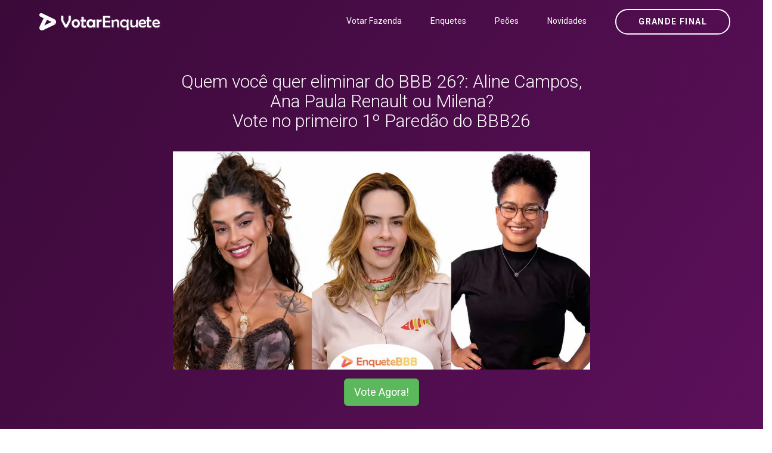

--- FILE ---
content_type: text/html; charset=UTF-8
request_url: http://www.level99.com.br/a-fazenda-15/enquete/vote-top-17-a-fazenda-15
body_size: 10887
content:
<!DOCTYPE html>
<html  lang="pt-BR">
    <head><meta http-equiv="Content-Type" content="text/html; charset=utf-8">
	
	    	<link rel="canonical" href="http://www.level99.com.br/a-fazenda-15/enquete/vote-top-17-a-fazenda-15">    
	    
	<meta name="author" content="Votar Fazenda - Vote agora A Fazenda 17" />
        <meta http-equiv="X-UA-Compatible" content="IE=edge">
		<meta name="google-play-app" content="app-id=com.app.fazendaonline">
		<meta name="apple-itunes-app" content="app-id=1517115943">
 <meta name="viewport" content="width=device-width, initial-scale=1"> 		  
		<meta property="fb:app_id" content="375934152879613" />
        <!-- The above 3 meta tags *must* come first in the head; any other head content must come *after* these tags -->




<!-- 

<link rel="preconnect" crossorigin href="//adserver-us.adtech.advertising.com">
<link rel="preconnect" crossorigin href="//bidder.criteo.com">
<link rel="preconnect" crossorigin href="//gum.criteo.com">

 -->
<link rel="dns-preconnect" href="//fastlane.rubiconproject.com">
<link rel="dns-preconnect" href="//onesignal.com">
<link rel="dns-preconnect" href="//cdn.onesignal.com">
 
<link rel="preconnect" crossorigin href="https://cdn5.enquetebbb.com.br/">

<link rel="preconnect" crossorigin href="//www.googletagmanager.com">
<link rel="preconnect" crossorigin href="//fonts.googleapis.com">
<link rel="preconnect" crossorigin href="//stats.g.doubleclick.net">
<link rel="preconnect" crossorigin href="//googleads.g.doubleclick.net">
<link rel="preconnect" crossorigin href="//www.googletagservices.com">
<link rel="preconnect" crossorigin href="//www.google-analytics.com">
<link rel="preconnect" crossorigin href="//pagead2.googlesyndication.com">
<link rel="preconnect" crossorigin href="//adservice.google.com">
<link rel="preconnect" crossorigin href="//partner.googleadservices.com">
<link rel="preconnect" crossorigin href="//tags.premiumads.com.br">
<link rel="preconnect" crossorigin href="//www.google.com">
<link rel="preconnect" crossorigin href="//www.google.com.br">

<link rel="preconnect" crossorigin href="//bidder.criteo.com">
<link rel="preconnect" crossorigin href="//static.criteo.net">


		

<script async src="https://pagead2.googlesyndication.com/pagead/js/adsbygoogle.js?client=ca-pub-6330018069195839" crossorigin="anonymous" type="57e8fa5f81ff923f825d64c4-text/javascript"></script>








<!-- Global site tag (gtag.js) - Google Analytics -->
<script async src="https://www.googletagmanager.com/gtag/js?id=UA-112625574-1" type="57e8fa5f81ff923f825d64c4-text/javascript"></script>
<script type="57e8fa5f81ff923f825d64c4-text/javascript">
  window.dataLayer = window.dataLayer || [];
  function gtag(){dataLayer.push(arguments);}
  gtag('js', new Date());

  gtag('config', 'UA-112625574-1');
  
  gtag('config', 'AW-787761210');
  
  gtag('config', 'AW-10985823641');
  
  gtag('event', 'www.level99.com.br', {
  'event_category': 'URL'
});
  gtag('event', 'http', {
  'event_category': 'protocolo'
});
  gtag('event', 'local-novo', {
  'event_category': 'regiao'
});

  gtag('event', '67.225.224.10', {
  'event_category': 'servidor'
});

</script>


<script async src="https://securepubads.g.doubleclick.net/tag/js/gpt.js" type="57e8fa5f81ff923f825d64c4-text/javascript"></script>
<script type="57e8fa5f81ff923f825d64c4-text/javascript">
  window.googletag = window.googletag || {cmd: []};
  googletag.cmd.push(function() {
    googletag.defineSlot('/21757894217/votarenquete', [[300, 250], 'fluid', [970, 90], [468, 60], [320, 50], [728, 90]], 'div-gpt-ad-1569887895375-0').addService(googletag.pubads());
    googletag.pubads().enableSingleRequest();
    googletag.pubads().collapseEmptyDivs();
    googletag.enableServices();
  });
</script>

		
		
        <title>Após a eliminação de Kamila Simioni, quem deve ser o próximo eliminado?  - Votar Fazenda - Vote agora A Fazenda 17</title>
		<meta name="description" content="Um site com enquetes para você poder votar e saber a porcentagem das disputas do Power Couple Brasil 6 e da Fazenda 16 edição 2024. Roça, Grande Final e muito mais. Votar Enquete: Vote na Final da Fazenda 16. Enquete da Fazenda 16 <BR> Paredão, final, prova do líder e muito mais. Votar Enquete: Vote no paredão dessa semana! Vote no BBB 24. Enquete BBB 24">
		<meta name="keywords" content="final, grande final, final fazenda, grande final fazenda, fazenda, a fazenda, fazenda 16, a fazenda 16, fazendeiros, peoes, peões, peoas, peõas, power, couple, power couple, enquete, casa vigiada, voto, votar, enquetebbb, power 2024, power 6, enquete bbb, enquetebb, dr, vote, votarenquete, votarenquete.com.br, www.votarenquete.com.br, r7, votar r7, pawer couple, r7.com, a fazenda nova temporada 2024, fazenda da toca 2024, tudo sobre a fazenda 2024, record tv a fazenda 2024, lista da fazenda 2024 uol, a fazenda 2024 votação, a fazenda 2024 vai começar quando, a fazenda 2024 votar, a fazenda 2024 vai começar, a fazenda 2024 vencedor, fazenda a venda 2024, a fazenda 2024 youtube, a fazenda 2024 24 horas, r7 a fazenda 2024, a fazenda 2024, a fazenda 2024 r7, a fazenda 2024 elenco, a fazenda 2024 assistir, a fazenda 2024 completo">
		<link rel="manifest" href="/manifest.json" />
<meta property="og:type" content="website" /> 
<meta property="og:site_name" content="Votar Fazenda - Vote agora A Fazenda 17" /> 
<meta property="og:url" content="http://www.level99.com.br/a-fazenda-15/enquete/vote-top-17-a-fazenda-15" /> 
<meta property="og:title" content="Após a eliminação de Kamila Simioni, quem deve ser o próximo eliminado?" /> 
<meta property="og:description" content="Vote no Top 17 de A Fazenda 15" /> 
<meta property="og:image" content="https://cdn5.enquetebbb.com.br/image_resize.php?w=1200&h=628&src=image/enquetes/vote-top-17-a-fazenda-15.jpg&v=2" /> 
<meta property="og:image:secure_url" content="https://cdn5.enquetebbb.com.br/image_resize.php?w=1200&h=628&src=image/enquetes/vote-top-17-a-fazenda-15.jpg&v=2" /> 
<meta property="og:image:width" content="1200" /> 
<meta property="og:image:height" content="628" /> 
<meta property="og:locale" content="pt_BR" /> 

<meta name="twitter:card" content="summary_large_image">
<meta name="twitter:site" content="@votar_enquete" />
<meta name="twitter:creator" content="@votar_enquete" />
<meta property="og:url" content="http://www.level99.com.br/a-fazenda-15/enquete/vote-top-17-a-fazenda-15" />
<meta property="og:title" content="Após a eliminação de Kamila Simioni, quem deve ser o próximo eliminado?" />
<meta property="og:description" content="Vote no Top 17 de A Fazenda 15" />
<meta property="og:image" content="https://cdn5.enquetebbb.com.br/image_resize.php?w=1200&h=628&src=image/enquetes/vote-top-17-a-fazenda-15.jpg&v=2" />
<meta name="twitter:app:name:googleplay" content="Vote Agora - Baixe o APP">
<meta name="twitter:app:id:googleplay" content="com.app.fazendaonline">
<meta name="twitter:app:url:googleplay" content="https://play.google.com/store/apps/details?id=com.app.fazendaonline">
<meta name="twitter:image" content="https://cdn5.enquetebbb.com.br/image_resize.php?w=1200&h=628&src=image/enquetes/vote-top-17-a-fazenda-15.jpg&v=2">


<div itemscope itemtype="//schema.org/Organization">      
<meta itemprop="name" content="Votar Fazenda - Vote agora A Fazenda 17"> 
<meta property="description" content="Um site com enquetes para você poder votar e saber a porcentagem das disputas do Power Couple Brasil 6 e da Fazenda 16 edição 2024. Roça, Grande Final e muito mais. Votar Enquete: Vote na Final da Fazenda 16. Enquete da Fazenda 16 <BR> Paredão, final, prova do líder e muito mais. Votar Enquete: Vote no paredão dessa semana! Vote no BBB 24. Enquete BBB 24" /> 
<meta itemprop="url" content="https://www.votarenquete.com.br/">
<meta itemprop="sameAs" content="https://www.facebook.com/BBBenquete">
<meta itemprop="sameAs" content="https://www.facebook.com/VotarEnquete">
<meta itemprop="sameAs" content="https://www.enquetebbb.com.br/">
<meta itemprop="sameAs" content="https://www.votarenquete.com.br/">
<meta itemprop="logo" content="https://cdn5.enquetebbb.com.br/image/new-logo2VF.png?">
<meta itemprop="image" content="https://cdn5.enquetebbb.com.br/image/mosaico.jpg">
  <div itemprop="aggregateRating" itemscope itemtype="//schema.org/AggregateRating">
   <meta itemprop="ratingValue" content="5">
   <meta itemprop="reviewCount" content="1251124">
   <meta itemprop="bestRating" content="5" />
  </div>
</div>
<!-- robots -->
<meta name="robots" content="index, follow">
<meta name="Googlebot-News" content="index, follow">
<script type="application/ld+json">
    [{
        "publisher": {
            "@type": "Organization",
            "name": "Votar Fazenda - Vote agora A Fazenda 17",
            "url": "https://www.votarenquete.com.br/",
            "logo": {
                "@type": "ImageObject",
                "url": "https://cdn5.enquetebbb.com.br/image/new-logo2VF.png?",
                "width": 225,
                "height": 43
            }
        },
        "@type": "NewsArticle",
        "@context": "http://schema.org",
        "author": {
            "@type": "Organization",
            "name": "Votar Fazenda - Vote agora A Fazenda 17",
            "url": "https://www.votarenquete.com.br/"
        },
        "name": "Após a eliminação de Kamila Simioni, quem deve ser o próximo eliminado?",
        "headline": "Após a eliminação de Kamila Simioni, quem deve ser o próximo eliminado?",
        "description": "Vote no Top 17 de A Fazenda 15",
        "articleBody": "",
        "url": "http://www.level99.com.br/a-fazenda-15/enquete/vote-top-17-a-fazenda-15",
        "mainEntityOfPage": "http://www.level99.com.br/a-fazenda-15/enquete/vote-top-17-a-fazenda-15",
        "image": {
            "url": "https://cdn5.enquetebbb.com.br/image_resize.php?w=1200&h=628&src=image/enquetes/vote-top-17-a-fazenda-15.jpg&v=2",
            "width": 1200,
            "height": 628,
            "@type": "ImageObject"
        },
        "datePublished": "2023-10-26T23:47:13-03:00",
        "dateModified": "2023-10-26T23:47:13-03:00"
    }]
</script>

<script type="application/ld+json">
    [{
                "@type": "BlogPosting",
        "@context": "http://schema.org",
        "author": {
            "@type": "Person",
            "name": "Redação",
            "url": "https://www.votarenquete.com.br/"
        },
        "publisher": {
            "@type": "Organization",
            "name": "Votar Fazenda - Vote agora A Fazenda 17",
            "url": "https://www.votarenquete.com.br/",
            "logo": {
                "@type": "ImageObject",
                "url": "https://cdn5.enquetebbb.com.br/image/new-logo2VF.png?",
                "width": 225,
                "height": 43
            }
        },
        "name": "Após a eliminação de Kamila Simioni, quem deve ser o próximo eliminado?",
        "headline": "Após a eliminação de Kamila Simioni, quem deve ser o próximo eliminado?",
        "description": "",
        "url": "http://www.level99.com.br/a-fazenda-15/enquete/vote-top-17-a-fazenda-15",
        "mainEntityOfPage": "http://www.level99.com.br/a-fazenda-15/enquete/vote-top-17-a-fazenda-15",
        "image": {
            "url": "https://cdn5.enquetebbb.com.br/image_resize.php?w=1200&h=628&src=image/enquetes/vote-top-17-a-fazenda-15.jpg&v=2",
            "width": 1200,
            "height": 628,
            "@type": "ImageObject"
        },
        "datePublished": "2023-10-26T23:47:13-03:00",
        "dateModified": "2023-10-26T23:47:13-03:00"
    }]
</script>		
        <!--    favicon-->
        <link rel="shortcut icon" href="https://cdn5.enquetebbb.com.br/image/faveicon.png" type="image/png">
        <link rel="icon" href="https://cdn5.enquetebbb.com.br/image/faveicon.png" type="image/png">
    	<link rel="apple-touch-icon" href="https://cdn5.enquetebbb.com.br/image/app-icon.png">
    	<link rel="android-touch-icon" href="https://cdn5.enquetebbb.com.br/image/app-icon.png" />
        <!-- Bootstrap -->
        <link href="//cdn5.enquetebbb.com.br/css/bootstrap.min.css" rel="stylesheet">
        <link href="//cdn5.enquetebbb.com.br/css/font-awesome.min.css" rel="stylesheet">
        <link rel="stylesheet" href="//cdn5.enquetebbb.com.br/vendors/swipper/swiper.min.css">
        <link rel="stylesheet" href="//cdn5.enquetebbb.com.br/css/linearicons.css">
        <link rel="stylesheet" href="//cdn5.enquetebbb.com.br/vendors/owl-carousel/owl.carousel.min.css">
        <!--    css-->
        <link rel="stylesheet" href="//cdn5.enquetebbb.com.br/css/style.css">
        <link rel="stylesheet" href="//cdn5.enquetebbb.com.br/css/responsive.css">
        <link rel="stylesheet" href="//cdn5.enquetebbb.com.br/css/smart-app-banner.css">
        <link rel="stylesheet" href="//cdn5.enquetebbb.com.br/css/config.css?v=5">
					
        <link rel="stylesheet" href="//cdn5.enquetebbb.com.br/css/config-fz.css">    
		     
		   
         
        <!-- HTML5 shim and Respond.js for IE8 support of HTML5 elements and media queries -->
        <!-- WARNING: Respond.js doesn't work if you view the page via file:// -->
        <!--[if lt IE 9]>
        <script src="https://oss.maxcdn.com/html5shiv/3.7.2/html5shiv.min.js"></script>
        <script src="https://oss.maxcdn.com/respond/1.4.2/respond.min.js"></script>
        <![endif]-->
		<script type="57e8fa5f81ff923f825d64c4-text/javascript" src="//cdn5.enquetebbb.com.br/js/jquery-3.2.1.min.js"></script>





</head>
	
  

	<body data-spy="scroll" data-target=".navbar" data-offset="70">
        <!--start header Area-->

        <nav class="navbar navbar-fixed-top" data-spy="affix" data-offset-top="70" >
            <div class="container">
                <!--========== Brand and toggle get grouped for better mobile display  <strong><a href="https://www.enquetebbb.com.br/bbb">BBB</a></strong> ==========-->
                <div class="navbar-header">
                    <button type="button" class="navbar-toggle collapsed" data-toggle="collapse" data-target="#bs-example-navbar-collapse-1" aria-expanded="false">
                        <span class="sr-only">Menu</span>
                        <i class="lnr lnr-menu" style='-webkit-text-stroke: 0px black; text-shadow: 0px 0px 0 #000, -1px -1px 0 #000, 1px -1px 0 #000, -1px 1px 0 #000, 1px 1px 0 #000; '></i>
                        <i class="lnr lnr-cross"></i>
                    </button>
                    <a class="navbar-brand" href="/a-fazenda-15">
                        <img src="//cdn5.enquetebbb.com.br/image/new-logo4V.png" alt="">
                        <img src="//cdn5.enquetebbb.com.br/image/new-logo2VF.png" alt="logo">
                    </a>
                    <a class="banner_btn btn-getnow hidden-lg hidden-md esconder_pequeno" href="/a-fazenda-17/enquete/grande-final-a-fazenda-17">Grande Final</a>
                </div>
                <a class="banner_btn btn-getnow hidden-sm hidden-xs" href="/a-fazenda-17/enquete/grande-final-a-fazenda-17">Grande Final</a>
                <!--========== Collect the nav links, forms, and other content for toggling ==========-->
                <div class="collapse navbar-right navbar-collapse" id="bs-example-navbar-collapse-1">
                    <ul class="nav navbar-nav menu" id="nav">
						<li class="hidden-lg hidden-md">
                            <a href="/a-fazenda-17/enquete/grande-final-a-fazenda-17">Grande Final</a>
                        </li>
                        
                        <li>
                            <a href="/a-fazenda-15/votacao">Votar Fazenda</a>
                        </li>                        
                        <li>
                            <a href="/a-fazenda-15/enquete">Enquetes</a>
                        </li>
                        <li>
                            <a href="/a-fazenda-15/peoes">Peões</a>
                        </li>
                        <li>
                            <a href="/a-fazenda-15/novidades">Novidades</a>
                        </li>
					                       
                    </ul>
                </div><!-- /.navbar-collapse -->
            </div>
        </nav><!--End header Area-->












        <section id="home" class="header-home  header-enquete">
            <div class="container" >
                <div class="row">
                    
						

<div class="col-sm-12 lr-padding home_paredao center ">
<div class="col-header-text">

<center>
<div class="col-header-text" style="max-width:700px">

<center><a href="/bbb26/enquete/votar-bbb-primeiro-paredao-bbb26">
<h2 style="color:#FFF !important">Quem você quer eliminar do BBB 26?: Aline Campos, Ana Paula Renault ou Milena?<BR>Vote no primeiro 1º Paredão do BBB26</h3>
<img src="https://cdn5.enquetebbb.com.br/image_resize.php?w=1200&h=628&src=image/enquetes/votar-bbb-primeiro-paredao-bbb26.jpg&v=2" width="100%">
<BR>
</a><a href="/bbb26/enquete/votar-bbb-primeiro-paredao-bbb26" class="btn btn-lg btn-success" style="margin-top:15px;">Vote Agora!</a>

</center>
<BR><BR>
</div>
</center>
<HR>




<h1>Após a eliminação de Kamila Simioni, quem deve ser o próximo eliminado?</h1> <h2>Vote no Top 17 de A Fazenda 15</h2>  


</div>

<!-- Enquete topo-(27) [2021] [2] -->
<ins class="adsbygoogle"
     style="display:block"
     data-ad-client="ca-pub-6330018069195839"
     data-ad-slot="2763307592"
     data-ad-format="auto"
     data-full-width-responsive="true"></ins>
<script type="57e8fa5f81ff923f825d64c4-text/javascript">
     (adsbygoogle = window.adsbygoogle || []).push({});
</script>


<BR>
<div class="row ">

                    <div class="paredao_padding center col-md-2 col-sm-4 ajuteEnquete " >
                       <center> <div class="enquete_voto paredao_home  " style="max-width: 300px !important; " >
							<div class="participante_box"  >
							
                            <img src="https://cdn5.enquetebbb.com.br/image_resize.php?w=300&h=343&src=image/participantes/jenny-miranda-a-fazenda-15-P.jpg" alt="Jenny Miranda"  class="participante_img">
							
							
							
	<div class="porcentagem_box">
	
  <div class="porcentagem_valor">33,23%</div>
 
 <div class="progress">
  <div class="progress-bar" role="progressbar" aria-valuenow="33.23"
  aria-valuemin="0" aria-valuemax="100" style="width:33.23%; background-color:#">
   
  </div>
</div> 
</div> 								
  
								
		
							
							</div>
							
							
                        </div>
						</center>
                    </div>
					
                    <div class="paredao_padding center col-md-2 col-sm-4 ajuteEnquete " >
                       <center> <div class="enquete_voto paredao_home  " style="max-width: 300px !important; " >
							<div class="participante_box"  >
							
                            <img src="https://cdn5.enquetebbb.com.br/image_resize.php?w=300&h=343&src=image/participantes/cezar-black-paiol-a-fazenda-15-P.jpg" alt="Cézar Black"  class="participante_img">
							
							
							
	<div class="porcentagem_box">
	
  <div class="porcentagem_valor">21,37%</div>
 
 <div class="progress">
  <div class="progress-bar" role="progressbar" aria-valuenow="21.37"
  aria-valuemin="0" aria-valuemax="100" style="width:21.37%; background-color:#">
   
  </div>
</div> 
</div> 								
  
								
		
							
							</div>
							
							
                        </div>
						</center>
                    </div>
					
                    <div class="paredao_padding center col-md-2 col-sm-4 ajuteEnquete " >
                       <center> <div class="enquete_voto paredao_home  " style="max-width: 300px !important; " >
							<div class="participante_box"  >
							
                            <img src="https://cdn5.enquetebbb.com.br/image_resize.php?w=300&h=343&src=image/participantes/tonzao-chagas-a-fazenda-15-P.jpg" alt="Tonzão Chagas"  class="participante_img">
							
							
							
	<div class="porcentagem_box">
	
  <div class="porcentagem_valor">10,47%</div>
 
 <div class="progress">
  <div class="progress-bar" role="progressbar" aria-valuenow="10.47"
  aria-valuemin="0" aria-valuemax="100" style="width:10.47%; background-color:#">
   
  </div>
</div> 
</div> 								
  
								
		
							
							</div>
							
							
                        </div>
						</center>
                    </div>
					
                    <div class="paredao_padding center col-md-2 col-sm-4 ajuteEnquete " >
                       <center> <div class="enquete_voto paredao_home  " style="max-width: 300px !important; " >
							<div class="participante_box"  >
							
                            <img src="https://cdn5.enquetebbb.com.br/image_resize.php?w=300&h=343&src=image/participantes/yuri-meirelles-a-fazenda-15-P.jpg" alt="Yuri Meirelles"  class="participante_img">
							
							
							
	<div class="porcentagem_box">
	
  <div class="porcentagem_valor">7,04%</div>
 
 <div class="progress">
  <div class="progress-bar" role="progressbar" aria-valuenow="7.04"
  aria-valuemin="0" aria-valuemax="100" style="width:7.04%; background-color:#">
   
  </div>
</div> 
</div> 								
  
								
		
							
							</div>
							
							
                        </div>
						</center>
                    </div>
					
                    <div class="paredao_padding center col-md-2 col-sm-4 ajuteEnquete " >
                       <center> <div class="enquete_voto paredao_home  " style="max-width: 300px !important; " >
							<div class="participante_box"  >
							
                            <img src="https://cdn5.enquetebbb.com.br/image_resize.php?w=300&h=343&src=image/participantes/shayan-paiol-a-fazenda-15-P.jpg" alt="Shayan"  class="participante_img">
							
							
							
	<div class="porcentagem_box">
	
  <div class="porcentagem_valor">5,67%</div>
 
 <div class="progress">
  <div class="progress-bar" role="progressbar" aria-valuenow="5.67"
  aria-valuemin="0" aria-valuemax="100" style="width:5.67%; background-color:#">
   
  </div>
</div> 
</div> 								
  
								
		
							
							</div>
							
							
                        </div>
						</center>
                    </div>
					
                    <div class="paredao_padding center col-md-2 col-sm-4 ajuteEnquete " >
                       <center> <div class="enquete_voto paredao_home  " style="max-width: 300px !important; " >
							<div class="participante_box"  >
							
                            <img src="https://cdn5.enquetebbb.com.br/image_resize.php?w=300&h=343&src=image/participantes/kally-fonseca-a-fazenda-15-P.jpg" alt="Kally Fonseca"  class="participante_img">
							
							
							
	<div class="porcentagem_box">
	
  <div class="porcentagem_valor">4,28%</div>
 
 <div class="progress">
  <div class="progress-bar" role="progressbar" aria-valuenow="4.28"
  aria-valuemin="0" aria-valuemax="100" style="width:4.28%; background-color:#">
   
  </div>
</div> 
</div> 								
  
								
		
							
							</div>
							
							
                        </div>
						</center>
                    </div>
					
                    <div class="paredao_padding center col-md-2 col-sm-4 ajuteEnquete " >
                       <center> <div class="enquete_voto paredao_home  " style="max-width: 300px !important; " >
							<div class="participante_box"  >
							
                            <img src="https://cdn5.enquetebbb.com.br/image_resize.php?w=300&h=343&src=image/participantes/alicia-x-paiol-a-fazenda-15-P.jpg" alt="Alicia X"  class="participante_img">
							
							
							
	<div class="porcentagem_box">
	
  <div class="porcentagem_valor">4,03%</div>
 
 <div class="progress">
  <div class="progress-bar" role="progressbar" aria-valuenow="4.03"
  aria-valuemin="0" aria-valuemax="100" style="width:4.03%; background-color:#">
   
  </div>
</div> 
</div> 								
  
								
		
							
							</div>
							
							
                        </div>
						</center>
                    </div>
					
                    <div class="paredao_padding center col-md-2 col-sm-4 ajuteEnquete " >
                       <center> <div class="enquete_voto paredao_home  " style="max-width: 300px !important; " >
							<div class="participante_box"  >
							
                            <img src="https://cdn5.enquetebbb.com.br/image_resize.php?w=300&h=343&src=image/participantes/sander-mecca-a-fazenda-15-P.jpg" alt="Sander Mecca"  class="participante_img">
							
							
							
	<div class="porcentagem_box">
	
  <div class="porcentagem_valor">3,68%</div>
 
 <div class="progress">
  <div class="progress-bar" role="progressbar" aria-valuenow="3.68"
  aria-valuemin="0" aria-valuemax="100" style="width:3.68%; background-color:#">
   
  </div>
</div> 
</div> 								
  
								
		
							
							</div>
							
							
                        </div>
						</center>
                    </div>
					
                    <div class="paredao_padding center col-md-2 col-sm-4 ajuteEnquete " >
                       <center> <div class="enquete_voto paredao_home  " style="max-width: 300px !important; " >
							<div class="participante_box"  >
							
                            <img src="https://cdn5.enquetebbb.com.br/image_resize.php?w=300&h=343&src=image/participantes/nadja-pessoa-paiol-a-fazenda-15-P.jpg" alt="Nadja Pessoa"  class="participante_img">
							
							
							
	<div class="porcentagem_box">
	
  <div class="porcentagem_valor">3,03%</div>
 
 <div class="progress">
  <div class="progress-bar" role="progressbar" aria-valuenow="3.03"
  aria-valuemin="0" aria-valuemax="100" style="width:3.03%; background-color:#">
   
  </div>
</div> 
</div> 								
  
								
		
							
							</div>
							
							
                        </div>
						</center>
                    </div>
					
                    <div class="paredao_padding center col-md-2 col-sm-4 ajuteEnquete " >
                       <center> <div class="enquete_voto paredao_home  " style="max-width: 300px !important; " >
							<div class="participante_box"  >
							
                            <img src="https://cdn5.enquetebbb.com.br/image_resize.php?w=300&h=343&src=image/participantes/wl-guimaraes-a-fazenda-15-P.jpg" alt="WL Guimarães"  class="participante_img">
							
							
							
	<div class="porcentagem_box">
	
  <div class="porcentagem_valor">2,17%</div>
 
 <div class="progress">
  <div class="progress-bar" role="progressbar" aria-valuenow="2.17"
  aria-valuemin="0" aria-valuemax="100" style="width:2.17%; background-color:#">
   
  </div>
</div> 
</div> 								
  
								
		
							
							</div>
							
							
                        </div>
						</center>
                    </div>
					
                    <div class="paredao_padding center col-md-2 col-sm-4 ajuteEnquete " >
                       <center> <div class="enquete_voto paredao_home  " style="max-width: 300px !important; " >
							<div class="participante_box"  >
							
                            <img src="https://cdn5.enquetebbb.com.br/image_resize.php?w=300&h=343&src=image/participantes/lily-nobre-a-fazenda-15-P.jpg" alt="Lily Nobre"  class="participante_img">
							
							
							
	<div class="porcentagem_box">
	
  <div class="porcentagem_valor">1,47%</div>
 
 <div class="progress">
  <div class="progress-bar" role="progressbar" aria-valuenow="1.47"
  aria-valuemin="0" aria-valuemax="100" style="width:1.47%; background-color:#">
   
  </div>
</div> 
</div> 								
  
								
		
							
							</div>
							
							
                        </div>
						</center>
                    </div>
					
                    <div class="paredao_padding center col-md-2 col-sm-4 ajuteEnquete " >
                       <center> <div class="enquete_voto paredao_home  " style="max-width: 300px !important; " >
							<div class="participante_box"  >
							
                            <img src="https://cdn5.enquetebbb.com.br/image_resize.php?w=300&h=343&src=image/participantes/radames-martins-a-fazenda-15-P.jpg" alt="Radamés Martins"  class="participante_img">
							
							
							
	<div class="porcentagem_box">
	
  <div class="porcentagem_valor">1,1%</div>
 
 <div class="progress">
  <div class="progress-bar" role="progressbar" aria-valuenow="1.1"
  aria-valuemin="0" aria-valuemax="100" style="width:1.1%; background-color:#">
   
  </div>
</div> 
</div> 								
  
								
		
							
							</div>
							
							
                        </div>
						</center>
                    </div>
					
                    <div class="paredao_padding center col-md-2 col-sm-4 ajuteEnquete " >
                       <center> <div class="enquete_voto paredao_home  " style="max-width: 300px !important; " >
							<div class="participante_box"  >
							
                            <img src="https://cdn5.enquetebbb.com.br/image_resize.php?w=300&h=343&src=image/participantes/marcia-fu-a-fazenda-15-P.jpg" alt="Márcia Fu"  class="participante_img">
							
							
							
	<div class="porcentagem_box">
	
  <div class="porcentagem_valor">0,91%</div>
 
 <div class="progress">
  <div class="progress-bar" role="progressbar" aria-valuenow="0.91"
  aria-valuemin="0" aria-valuemax="100" style="width:0.91%; background-color:#">
   
  </div>
</div> 
</div> 								
  
								
		
							
							</div>
							
							
                        </div>
						</center>
                    </div>
					
                    <div class="paredao_padding center col-md-2 col-sm-4 ajuteEnquete " >
                       <center> <div class="enquete_voto paredao_home  " style="max-width: 300px !important; " >
							<div class="participante_box"  >
							
                            <img src="https://cdn5.enquetebbb.com.br/image_resize.php?w=300&h=343&src=image/participantes/henrique-martins-a-fazenda-15-P.jpg" alt="Henrique Martins"  class="participante_img">
							
							
							
	<div class="porcentagem_box">
	
  <div class="porcentagem_valor">0,72%</div>
 
 <div class="progress">
  <div class="progress-bar" role="progressbar" aria-valuenow="0.72"
  aria-valuemin="0" aria-valuemax="100" style="width:0.72%; background-color:#">
   
  </div>
</div> 
</div> 								
  
								
		
							
							</div>
							
							
                        </div>
						</center>
                    </div>
					
                    <div class="paredao_padding center col-md-2 col-sm-4 ajuteEnquete " >
                       <center> <div class="enquete_voto paredao_home  " style="max-width: 300px !important; " >
							<div class="participante_box"  >
							
                            <img src="https://cdn5.enquetebbb.com.br/image_resize.php?w=300&h=343&src=image/participantes/andre-goncalves-a-fazenda-15-P.jpg" alt="André Gonçalves"  class="participante_img">
							
							
							
	<div class="porcentagem_box">
	
  <div class="porcentagem_valor">0,48%</div>
 
 <div class="progress">
  <div class="progress-bar" role="progressbar" aria-valuenow="0.48"
  aria-valuemin="0" aria-valuemax="100" style="width:0.48%; background-color:#">
   
  </div>
</div> 
</div> 								
  
								
		
							
							</div>
							
							
                        </div>
						</center>
                    </div>
					
                    <div class="paredao_padding center col-md-2 col-sm-4 ajuteEnquete " >
                       <center> <div class="enquete_voto paredao_home  " style="max-width: 300px !important; " >
							<div class="participante_box"  >
							
                            <img src="https://cdn5.enquetebbb.com.br/image_resize.php?w=300&h=343&src=image/participantes/jaquelline-grohalski-a-fazenda-15-P.jpg" alt="Jaquelline Grohalski"  class="participante_img">
							
							
							
	<div class="porcentagem_box">
	
  <div class="porcentagem_valor">0,24%</div>
 
 <div class="progress">
  <div class="progress-bar" role="progressbar" aria-valuenow="0.24"
  aria-valuemin="0" aria-valuemax="100" style="width:0.24%; background-color:#">
   
  </div>
</div> 
</div> 								
  
								
		
							
							</div>
							
							
                        </div>
						</center>
                    </div>
					
                    <div class="paredao_padding center col-md-2 col-sm-4 ajuteEnquete " >
                       <center> <div class="enquete_voto paredao_home  " style="max-width: 300px !important; " >
							<div class="participante_box"  >
							
                            <img src="https://cdn5.enquetebbb.com.br/image_resize.php?w=300&h=343&src=image/participantes/lucas-souza-a-fazenda-15-P.jpg" alt="Lucas Souza"  class="participante_img">
							
							
							
	<div class="porcentagem_box">
	
  <div class="porcentagem_valor">0,09%</div>
 
 <div class="progress">
  <div class="progress-bar" role="progressbar" aria-valuenow="0.09"
  aria-valuemin="0" aria-valuemax="100" style="width:0.09%; background-color:#">
   
  </div>
</div> 
</div> 								
  
								
		
							
							</div>
							
							
                        </div>
						</center>
                    </div>
					
 <div class=" center col-md-2 col-sm-4 ajuteEnquete" >
                       <center> 





<!-- Enquete - Ao lado opcoes-- [2021] [2] -->
<ins class="adsbygoogle"
     style="display:block"
     data-ad-client="ca-pub-6330018069195839"
     data-ad-slot="5553122468"
     data-ad-format="auto"
     data-full-width-responsive="true"></ins>
<script type="57e8fa5f81ff923f825d64c4-text/javascript">
     (adsbygoogle = window.adsbygoogle || []).push({});
</script>


					   
						</center>
                    </div>


</div>

<h3 style='color:#000; padding-bottom:15px;    -webkit-text-stroke: 1px black;
   color: white;
   text-shadow:
       3px 3px 0 #000,
     -1px -1px 0 #000,  
      1px -1px 0 #000,
      -1px 1px 0 #000,
       1px 1px 0 #000;
'>78.436 votos </h4>



</div>
						
						

<div class="enquete_social_nv center" style="margin-top: 0px;">
                                <a href="https://www.facebook.com/sharer/sharer.php?u=https://www.votarenquete.com.br/a-fazenda-15/enquete/vote-top-17-a-fazenda-15" target="blank"><i class="fa fa-facebook" aria-hidden="true"></i></a>
                                    <a href="https://twitter.com/intent/tweet?text=Após a eliminação de Kamila Simioni, quem deve ser o próximo eliminado?  - Votar Fazenda - Vote agora A Fazenda 17 https://www.votarenquete.com.br/a-fazenda-15/enquete/vote-top-17-a-fazenda-15" target="blank"><i class="fa fa-twitter" aria-hidden="true"></i></a>
                                    <a href="https://api.whatsapp.com/send?text=Após a eliminação de Kamila Simioni, quem deve ser o próximo eliminado?  - Votar Fazenda - Vote agora A Fazenda 17 https://www.votarenquete.com.br/a-fazenda-15/enquete/vote-top-17-a-fazenda-15" target="blank"><i class="fa fa-whatsapp" aria-hidden="true"></i></a>
                                </div>

<center>
<div class="center" style="padding-top:10px; text-align:center !important; max-width: 400px;">
<div id="RsABpZkUicgu">
Nos ajude, desative o AdBlock :)
</div>
</div>
</center>					
<BR>
<center><a class="btn learn_btn" href="/a-fazenda-15/enquete">Ver mais enquetes</a></center>					
                </div>
            </div>
			
        </section>

 <div class="center" style="margin-bottom: 20px;">
<div class="fb-like" data-href="https://www.facebook.com/VotarEnquete/" data-layout="button_count" data-action="like" data-size="large" data-show-faces="true" data-share="true"></div>
</div>	                   

<center>
    							
<!--
	<div data-premium=""  data-adunit="VOTAR_ENQUETE_970X250_300X250_2" data-sizes-desktop="[[970,250]]" data-sizes-mobile="[[300,250]]"  >
</div>
	
<!-- Pagina Enquete 
<ins class="adsbygoogle"
     style="display:block"
     data-ad-client="ca-pub-6330018069195839"
     data-ad-slot="7249957763"
     data-ad-format="auto"></ins>
<script>
(adsbygoogle = window.adsbygoogle || []).push({});
</script> 
-->


<!-- Enquete - Ao lado opcoes-- [2021] [2] -->
<ins class="adsbygoogle"
     style="display:block"
     data-ad-client="ca-pub-6330018069195839"
     data-ad-slot="5553122468"
     data-ad-format="auto"
     data-full-width-responsive="true"></ins>
<script type="57e8fa5f81ff923f825d64c4-text/javascript">
     (adsbygoogle = window.adsbygoogle || []).push({});
</script>


</center>


		 

<div class="modal fade" id="ModalValidacao">
<form action="" method="POST" onsubmit="if (!window.__cfRLUnblockHandlers) return false; showHide();" data-cf-modified-57e8fa5f81ff923f825d64c4-="">
<input type="hidden" id="id_participante" name="id_participante" value="">
<input type="hidden" id="id_enquete" name="id_enquete" value="">
<input type="hidden" id="code2" name="code2" value="GOIZLXWC">
<input type="hidden" id="captcha_obrigatorio" name="captcha_obrigatorio" value="3">
  <div class="modal-dialog modal-sm" >     <div class="modal-content">
      <div class="modal-header">
        <button type="button" class="close" data-dismiss="modal" aria-label="Close"><span aria-hidden="true">&times;</span></button>
        <h4 class="modal-title center">Valide seu voto</h4>
      </div>
	
		
<script type="57e8fa5f81ff923f825d64c4-text/javascript">
 function showHide() {
   var div = document.getElementById("voto_ocultar");
   var divM = document.getElementById("voto_mostrar");
     div.style.display = 'none';
     divM.style.display = '';   
 }
</script>		
		
      <div class="modal-body center" id="voto_ocultar" style="display:">
          
    	
		<input name="code" type="text" cid="code" class='formulario' autocomplete="off" required maxlength="3" style="text-transform:uppercase"  /><BR>
		<img src="//cdn5.enquetebbb.com.br/image2.php?v=GOIZLXWC" />
      	<br>
			  <BR>
<div class="fb-like" data-href="https://www.facebook.com/VotarEnquete/" data-width="" data-layout="button_count" data-action="like" data-size="large" data-share="true"></div>


      </div>
      <div class="modal-body center" id="voto_mostrar" style="display:none">
		  
		<img src="//cdn5.enquetebbb.com.br/image/preloader.gif" width="16" height="16" />
			  <BR><BR>
				  <h5>Processando seu voto<BR>Por favor aguarde...</h5><BR>
      </div>
		  
      <div class="modal-footer center">
		  <input type="submit" class="btn btn-default" value="Confirmar">
		  
      </div>
    </div>
  </div>
</form>	
</div>


 <script type="57e8fa5f81ff923f825d64c4-text/javascript">

	function processarVoto(participante, enquete) {
		
	document.getElementById("id_participante").value = participante;	
	document.getElementById("id_enquete").value = enquete;	

    $("#ModalValidacao").modal("show");
   

	
	};
	 
</script>







<section class="screenshot_area_four" id="screenshot">
            <div class="container">
                
   
   
  
   <div class="row">
                    <div class="col-sm-12">
                         
                        <div class="blog-section">
                            
                             <div class=" text-center">
                               <div class="addthis_inline_share_toolbox_px5f"></div> 
                                </div>  
                                
                             
                            <article class="blog-items">


  								
                                <div class="blog-content">
                                    
   <h1>Após a eliminação de Kamila Simioni, quem deve ser o próximo eliminado?</h1><h2>Vote no Top 17 de A Fazenda 15</h2>      
                                    
                               
     <ins class="adsbygoogle"
     style="display:block; text-align:center;"
     data-ad-layout="in-article"
     data-ad-format="fluid"
     data-ad-client="ca-pub-6330018069195839"
     data-ad-slot="1856949918"></ins>
<script type="57e8fa5f81ff923f825d64c4-text/javascript">
     (adsbygoogle = window.adsbygoogle || []).push({});
</script>                               
                                    
                                    <p><p><strong>Votação Grande Final – Enquete <a href="https://www.votarenquete.com.br/a-fazenda-15/novidades">A Fazenda 15</a>:</strong> Você já tem um peão preferido? Qual dos peões você quer que seja o grande ganhador nesta final do reality da Record TV?</p>
<p>Vote e comente mais esta Enquete do <em><strong>Votar Enquete – Vote na Enquete:</strong></em></p>
<p> </p>
<p><strong><a href="https://www.votarenquete.com.br/a-fazenda-15/enquete/grande-final-a-fazenda-15">Comente</a> esta enquete e/ou <a href="https://www.votarenquete.com.br/a-fazenda-15/enquete/grande-final-a-fazenda-15">Leia os Comentários</a></strong></p>
<p><a href="https://www.votarenquete.com.br/a-fazenda-15/enquete/grande-final-a-fazenda-15">Votação no site do programa no R7</a><br /><a href="https://www.votarenquete.com.br/a-fazenda-15/enquete/grande-final-a-fazenda-15">Enquete Portal UOL</a></p></p>
<ins class="adsbygoogle"
     style="display:block; text-align:center;"
     data-ad-layout="in-article"
     data-ad-format="fluid"
     data-ad-client="ca-pub-6330018069195839"
     data-ad-slot="3472804986"></ins>
<script type="57e8fa5f81ff923f825d64c4-text/javascript">
     (adsbygoogle = window.adsbygoogle || []).push({});
</script>
							

									
                                </div>
                            </article>  
                            </div>
                             </div>
                              </div>
   
   
   
  
             
                
                
                <div class="section_title  enquete_comentarios home_brothers">
                    <h2>Comentários</h2>
                </div>
                <div class="row">
                    <div class="col-sm-8">
                        
  <div class="blog-section">                       
<article class="blog-items">
                                
                                <div class="blog-content">

									
									<div id="mostrar-loading" class="center"><img src="//cdn5.enquetebbb.com.br/image/preloader.gif" width="16" height="16" /></div>
									<div class="fb-comments" data-href="https://www.enquetebbb.com.br/a-fazenda-15/enquete/vote-top-17-a-fazenda-15" data-width="100%" data-numposts="5"></div>
									
									
                                </div>
                            </article>
					
					
					</div></div>
					
                    </div>

					
					
                </div>
            </div>
        </section>



		


  

  <script type="57e8fa5f81ff923f825d64c4-text/javascript">

$(document).ready(function(){

    $('#newsletter-signup').submit(function(){
		
    //check the form is not currently submitting
    if($(this).data('formstatus') !== 'submitting'){
 
         //setup variables
         var form = $(this),
         formData = form.serialize(),
         formUrl = form.attr('action'),
         formMethod = form.attr('method'), 
         responseMsg = $('#signup-response');
 
         //add status data to form
         form.data('formstatus','submitting');
 
         //show response message - waiting
         responseMsg.hide()
                    .addClass('response-waiting')
                    .text('Processando...')
                    .fadeIn(200);
 
         //send data to server for validation
         $.ajax({
             url: formUrl,
             type: formMethod,
             data: formData,
             success:function(data){
 
                //setup variables
                var responseData = jQuery.parseJSON(data), 
                    klass = '';
 
                //response conditional
                switch(responseData.status){
                    case 'error':
                        klass = 'response-error';
                    break;
                    case 'success':
                        klass = 'response-success';
                    break;  
                }
 
                //show reponse message
                responseMsg.fadeOut(200,function(){
                   $(this).removeClass('response-waiting')
                          .addClass(klass)
                          .text(responseData.message)
                          .fadeIn(200,function(){
                              //set timeout to hide response message
                              setTimeout(function(){
                                  responseMsg.fadeOut(200,function(){
                                      $(this).removeClass(klass);
                                      form.data('formstatus','idle');
                                  });
                               },3000)
                           });
                });
           }
      });
    }
 
    //prevent form from submitting
    return false;
     
    });
})
</script>




<div class="row center">
								<div class="imagem_box123 center">


<!-- /21757894217/votarenquete -->
<div id='div-gpt-ad-1569887895375-0'>
  <script type="57e8fa5f81ff923f825d64c4-text/javascript">
    googletag.cmd.push(function() { googletag.display('div-gpt-ad-1569887895375-0'); });
  </script>
</div>

</div>
								</div>
<br>
		      
	<section class="subcribe_area_three " id="">
            
            <div class="container">
                <div class="sec_title_five text-center">
                    <h2>Fique por dentro das novidades</h2>
                    <div class="br"></div>
                </div>
                <form  id="newsletter-signup" class="newsletter-signup" action="?p=signup" method="post">
                    <div class="input-group  subcribes">
                        <input type="email" name="signup-email" id="signup-email" class="form-control memail" placeholder="Digite seu e-mail" required> 
                        <span class="input-group-btn">
                            <button class="btn btn-submit color_v" type="submit" id="signup-button">Inscrever</button>
                        </span>
						<p id="signup-response"></p>
                    </div>
                    <p class="mchimp-errmessage"></p>
                    <p class="mchimp-sucmessage"></p>
                </form>
            </div>
        </section>  













<footer class="row footer-area footer_four">
            <div class="footer-top">
                <div class="container">
                    
                    <center>
<!-- Rodapé superior -->
<ins class="adsbygoogle"
     style="display:block"
     data-ad-client="ca-pub-6330018069195839"
     data-ad-slot="5362579881"
     data-ad-format="auto"></ins>
<script type="57e8fa5f81ff923f825d64c4-text/javascript">
(adsbygoogle = window.adsbygoogle || []).push({});
</script>
</center><br>

                    <div class="row footer_sidebar">
                        <div class="widget widget1 about_us_widget col-xs-6 col-sm-6 col-md-4 wow fadeIn" data-wow-delay="0ms" data-wow-duration="1500ms" data-wow-offset="0" style="visibility: visible; animation-duration: 1500ms; animation-delay: 0ms; animation-name: fadeIn;">
                            <a href="/" class="logo">
                                <img src="/image/new-logo4V.png" alt="">
                            </a>
                            <p>Um site com enquetes para você poder votar e saber a porcentagem das disputas do Power Couple Brasil 6 e da Fazenda 16 edição 2024. Roça, Grande Final e muito mais. Votar Enquete: Vote na Final da Fazenda 16. Enquete da Fazenda 16 <BR> Paredão, final, prova do líder e muito mais. Votar Enquete: Vote no paredão dessa semana! Vote no BBB 24. Enquete BBB 24</p>
							

							
							
<BR><h4 class="widget_title">Veja Também</h4>
                            <div class="widget_inner row m0">
                                <ul >
                                    <li>
                                    <a href="https://www.ganhedevolta.com.br/?utm_source=site_enquete&amp;utm_medium=site_enquete&amp;utm_campaign=site_enquete&amp;tracking=site_enquete" target="_blank" style="color: #FFF !important"><strong>Ganhe de Volta</strong>: Compre online com cashback</a>
                                    </li>
                                    <li>
                                    <a href="https://www.ganhedevolta.com.br/cupom?utm_source=site_enquete&amp;utm_medium=site_enquete&amp;utm_campaign=site_enquete_cupom&amp;tracking=site_enquete_cupom" target="_blank" style="color: #FFF !important">Cupons de desconto + Dinheiro de volta</a>
                                    </li>
                                    <BR>
                                    <li>
                                    <a href="https://www.ncupons.com.br/?utm_source=site_enquete&amp;utm_medium=site_enquete&amp;utm_campaign=site_enquete" target="_blank" style="color: #FFF !important">Cupons de desconto</a>
                                    </li>
                                    <li><a href="https://www.ganhedevolta.com.br/desconto/americanas?utm_source=site_enquete&amp;utm_medium=site_enquete&amp;utm_campaign=site_enquete_ame&amp;tracking=site_enquete_ame" target="_blank" style="color: #FFF !important">Cupom Americanas</a></li>
                                    <li><a href="https://www.ganhedevolta.com.br/desconto/magazine-luiza?utm_source=site_enquete&amp;utm_medium=site_enquete&amp;utm_campaign=site_enquete_magalu&amp;tracking=site_enquete_magalu" target="_blank" style="color: #FFF !important">Cupom Magazine Luiza</a></li>
                                    <li><a href="https://www.ganhedevolta.com.br/desconto/aliexpress?utm_source=site_enquete&amp;utm_medium=site_enquete&amp;utm_campaign=site_enquete_ali&amp;tracking=site_enquete_ali" target="_blank" style="color: #FFF !important">Desconto AliExpress</a></li>
                                    <li><a href="https://www.ganhedevolta.com.br/eventos/black-friday" target="_blank" style="color: #FFF !important">Black Friday 2025</a></li>
                                </ul>
							
                            </div>
																
								
                        </div>
						
                        <div class="widget widget2 widget_contact col-xs-6 col-sm-6 col-md-4 wow fadeIn" data-wow-delay="100ms" data-wow-duration="1500ms" style="visibility: visible; animation-duration: 1500ms; animation-delay: 100ms; animation-name: fadeIn;">
                            <h4 class="widget_title">Contato Comercial</h4>
                            <div class="widget_inner row m0">
                                <ul>
                                    <li>
                                        <i class="ti-email"></i>
                                        <div class="fleft contact_mail">
                                        comercial&#64;votarenquete.com.br / comercialenquete&#64;gmail.com
                                        </div>
                                    </li>
                                </ul>
							
                            </div>
                            
                            <BR><h4 class="widget_title">Acompanhe</h4>
                            <div class="widget_inner row m0">
                                <ul>
                                    <li><a href="https://www.votarenquete.com.br/power-couple-brasil-7" style="color: #FFF !important">Power Couple Brasil</a></li>


                                    <li><a href="https://www.enquetebbb.com.br/bbb26" style="color: #FFF !important">BBB 26 - Big Brother Brasil 2026</a></li>
                                    <li><a href="https://www.enquetebbb.com.br/bbb26" style="color: #FFF !important">BBB26</a></li>
                                    
                                    <li><a href="https://www.votarenquete.com.br/a-fazenda" style="color: #FFF !important">A Fazenda</a></li>

                                    <li><a href="https://www.enquetebbb.com.br/no-limite" style="color: #FFF !important">No Limite</a></li>

                                    <li><a href="https://www.votarenquete.com.br/ilha-record" style="color: #FFF !important">Ilha Record</a></li>

                                    <li><a href="https://www.enquetebbb.com.br/bbb" style="color: #FFF !important">BBB - Big Brother Brasil</a></li>
                                   
                                    
                                    <li><a href="https://www.votarenquete.com.br/final-the-voice-brasil" style="color: #FFF !important">Final The Voice Brasil</a></li>
                                </ul>
							
                            </div>
                        </div>
                        
                        <div class="widget widget4 widget_instagram  col-xs-6 col-sm-6 col-md-4 wow fadeIn" data-wow-delay="200ms" data-wow-duration="1500ms" style="visibility: visible; animation-duration: 1500ms; animation-delay: 200ms; animation-name: fadeIn;">
							<h4 class="widget_title"><a href="https://www.facebook.com/VotarEnquete" target="_blank" style="color: #FFF !important" >Facebook</a></h4>
                                                    </div>
                    </div>
                </div>
            </div>
            <div class="row m0 footer_bottom">
                <div class="container">
                    <div class="row">
                        <div class="col-sm-6">  
                            © 2026 Votar Enquete / Enquete BBB -- Todos os direitos reservados.
                        </div>
						
						<div class="right col-sm-6">
                            <ul class="footer-menu">
                                <li><a href="/politica-de-privacidade">Política de privacidade</a></li>
                            </ul>
                        </div>
                       
                    </div>
                </div>
            </div>
        </footer>




        <script type="57e8fa5f81ff923f825d64c4-text/javascript" src="//cdn5.enquetebbb.com.br/js/bootstrap.min.js"></script>
		<script src="//cdn5.enquetebbb.com.br/js/sweetalert.min.js" type="57e8fa5f81ff923f825d64c4-text/javascript"></script>			
        <!-- waypoints js-->
        <script src="//cdn5.enquetebbb.com.br/vendors/swipper/swiper.min.js" type="57e8fa5f81ff923f825d64c4-text/javascript"></script>
        <script src="//cdn5.enquetebbb.com.br/js/nav.js" type="57e8fa5f81ff923f825d64c4-text/javascript"></script>
        <!--owl carousel js -->
        <script type="57e8fa5f81ff923f825d64c4-text/javascript" src="//cdn5.enquetebbb.com.br/vendors/owl-carousel/owl.carousel.min.js"></script>
        
        <script src="//cdn5.enquetebbb.com.br/js/plugins.js" type="57e8fa5f81ff923f825d64c4-text/javascript"></script>
        <!--custom js -->
        <script type="57e8fa5f81ff923f825d64c4-text/javascript" src="//cdn5.enquetebbb.com.br/js/custom.js"></script>



<div id="fb-root"></div>
	

<script type="57e8fa5f81ff923f825d64c4-text/javascript">

	
$(document).ready(function() {

  // place this within dom ready function
  function showpanel() {     
	  
	  	      $("#mostrar-loading").fadeOut(1300);
	  	      $("#mostrar-loading-footer").fadeOut(1300);


(function(d, s, id) {
  var js, fjs = d.getElementsByTagName(s)[0];
  if (d.getElementById(id)) return;
  js = d.createElement(s); js.id = id;
  js.src = 'https://connect.facebook.net/pt_BR/sdk.js#xfbml=1&version=v6.0&appId=375934152879613';
  fjs.parentNode.insertBefore(js, fjs);
}(document, 'script', 'facebook-jssdk'));


    
}
	
	
	
 // use setTimeout() to execute
 setTimeout(showpanel, 2000);
 setTimeout(loadAPI, 5000);
 // setTimeout(loadAPIOne, 1000);
 // setTimeout(loadAPIOneF, 2000);

});	
	

					
</script>	



<link rel="manifest" href="/manifest.json" />
<script src="https://cdn.onesignal.com/sdks/OneSignalSDK.js" async="" type="57e8fa5f81ff923f825d64c4-text/javascript"></script>
<script type="57e8fa5f81ff923f825d64c4-text/javascript">
  var OneSignal = window.OneSignal || [];
  OneSignal.push(function() {
    OneSignal.init({
      appId: "1961059f-697a-4cf6-bebb-a12f780d997d",
    });
  });
</script>
					
	

	<script src="//cdn5.enquetebbb.com.br/js/smart-app-banner.js" type="57e8fa5f81ff923f825d64c4-text/javascript"></script>
    <script type="57e8fa5f81ff923f825d64c4-text/javascript">
      new SmartBanner({
          daysHidden: 1,   // days to hide banner after close button is clicked (defaults to 15)
          daysReminder: 10, // days to hide banner after "VIEW" button is clicked (defaults to 90)
          appStoreLanguage: 'pt-br', // language code for the App Store (defaults to user's browser language)  Votar Enquete
          title: 'Vote pelo app',
          author: 'Baixe já nosso aplicativo',
          button: 'DOWNLOAD',
          store: {
              android: 'No Google Play',
              ios: 'Na App Store',
          },
          price: {
              android: 'GRÁTIS',
              ios: 'GRÁTIS',
          }
          // , theme: '' // put platform type ('ios', 'android', etc.) here to force single theme on all device
          // , icon: '' // full path to icon image if not using website icon image
          // , force: 'ios' // Uncomment for platform emulation
      });
    </script>					
					
					
						


<script data-cfasync="false" async src="https://tags.premiumads.com.br/dfp/c61e58df-cc53-4a34-9b55-08d90e6f6fd7"></script>

<script src="/cdn-cgi/scripts/7d0fa10a/cloudflare-static/rocket-loader.min.js" data-cf-settings="57e8fa5f81ff923f825d64c4-|49" defer></script></body>


    

  
<script src="//cdn5.enquetebbb.com.br/js/lazyload.min.js" type="57e8fa5f81ff923f825d64c4-text/javascript"></script>
  <script type="57e8fa5f81ff923f825d64c4-text/javascript">
var lazyLoadInstance = new LazyLoad({
    elements_selector: ".lazy"
    // ... more custom settings?
});	  </script>
</html>




--- FILE ---
content_type: text/html; charset=utf-8
request_url: https://www.google.com/recaptcha/api2/aframe
body_size: 184
content:
<!DOCTYPE HTML><html><head><meta http-equiv="content-type" content="text/html; charset=UTF-8"></head><body><script nonce="SPc7DkgJBUKUDg95bs3SoA">/** Anti-fraud and anti-abuse applications only. See google.com/recaptcha */ try{var clients={'sodar':'https://pagead2.googlesyndication.com/pagead/sodar?'};window.addEventListener("message",function(a){try{if(a.source===window.parent){var b=JSON.parse(a.data);var c=clients[b['id']];if(c){var d=document.createElement('img');d.src=c+b['params']+'&rc='+(localStorage.getItem("rc::a")?sessionStorage.getItem("rc::b"):"");window.document.body.appendChild(d);sessionStorage.setItem("rc::e",parseInt(sessionStorage.getItem("rc::e")||0)+1);localStorage.setItem("rc::h",'1768935944806');}}}catch(b){}});window.parent.postMessage("_grecaptcha_ready", "*");}catch(b){}</script></body></html>

--- FILE ---
content_type: text/css; charset=utf-8
request_url: http://cdn5.enquetebbb.com.br/css/style.css
body_size: 13850
content:
@import url("https://fonts.googleapis.com/css?family=Montserrat:300,400,500,600,700|Roboto:300,400,500,700");@import url("https://fonts.googleapis.com/css?family=Open+Sans:400,400i,600,700");.p0{padding:0px;}
ul{list-style:none;margin:0px;padding:0px;}
a{text-decoration:none;}
a:hover, a:focus{text-decoration:none;}
.row.m0{margin:0px;}
body, p, h1, h2, h3, h4, h5, h6{margin:0px;padding:0px;}
h1, h2, h3, h4, h5, h6{font-family:"Roboto", sans-serif;color:#404040;}
body{font:400 16px/28px "Roboto", sans-serif;letter-spacing:0px;color:#747474;padding:0px !important;overflow-x:hidden !important;z-index:0;}
a, .btn, button{text-decoration:none;outline:none;}
a:hover, a:focus, .btn:hover, .btn:focus, button:hover, button:focus{text-decoration:none;outline:none;}
.btn:focus, .btn:active:focus, .btn.active:focus, .btn.focus, .btn:active.focus, .btn.active.focus{outline:none;box-shadow:none;}
section.row, header.row, footer.row{margin:0;}
.title{font-size:18px;line-height:30px;font-weight:500;text-transform:uppercase;}
.sec-pad{padding:150px 0px;}
.section_title{text-align:center;max-width:630px;margin:0px auto 75px;}
.section_title h2{font-size:36px;line-height:45px;font-family:"Roboto", sans-serif;font-weight:700;color:#404040;text-transform:uppercase;padding-bottom:25px;}
.section_title p{font:400 16px/28px "Roboto", sans-serif;color:#747474;}
.sec_title_two{margin-bottom:0px;margin-top:100px;text-align:left;padding-right:100px;}
.title_three{font:400 36px/45px "Montserrat", sans-serif;color:#1a264a;text-transform:capitalize;position:relative;padding-bottom:30px;}
.title_three:before{content:"";width:100px;height:2px;bottom:0;position:absolute;left:0;background:#ef494d;}
.section_title_three{text-align:center;margin-bottom:75px;}
.section_title_three .title_three:before{left:50%;transform:translateX(-50%);}
.section_title_three p{max-width:570px;margin:45px auto 0px;}
.color-b{color:#324865;font-weight:500;}
.color-b:before{background:#4c83ff;}
.color_w h2, .color_w p{color:#fff;}
.bg-color{background:#f8f8f8;}
.voilat-bg{background:#8675ff !important;z-index:1;}
.voilat-bg-two{background:#4776e6;background-image:-moz-linear-gradient(0deg, #4776e6 0%, #8e54e9 100%) !important;background-image:-webkit-linear-gradient(0deg, #4776e6 0%, #8e54e9 100%) !important;background-image:-ms-linear-gradient(0deg, #4776e6 0%, #8e54e9 100%) !important;z-index:1;}
.border{background:#ededed;margin:120px 0px 0px;}
.sec_title_five{margin-bottom:70px;}
.sec_title_five h2{font:400 36px/45px "Roboto", sans-serif;color:#1a264a;padding-bottom:15px;}
.sec_title_five .br{width:103px;height:2px;position:relative;margin:0 auto;}
.sec_title_five .br:before{content:"";width:49%;background-image:-moz-linear-gradient(0deg, #fdb220 0%, #fc7c22 100%);background-image:-webkit-linear-gradient(0deg, #fdb220 0%, #fc7c22 100%);background-image:-ms-linear-gradient(0deg, #fdb220 0%, #fc7c22 100%);position:absolute;bottom:0;left:0;height:100%;}
.sec_title_five .br:after{content:"";width:49%;background-image:-moz-linear-gradient(0deg, #fc7c22 0%, #fdb220 100%);background-image:-webkit-linear-gradient(0deg, #fc7c22 0%, #fdb220 100%);background-image:-ms-linear-gradient(0deg, #fc7c22 0%, #fdb220 100%);position:absolute;bottom:0;right:0;height:100%;}
.sec_title_five p{padding-top:45px;}
.header-home{background-image:-moz-linear-gradient(145deg, #faa61f 0%, #ed1847 100%);background-image:-webkit-linear-gradient(145deg, #faa61f 0%, #ed1847 100%);background-image:-ms-linear-gradient(145deg, #faa61f 0%, #ed1847 100%);position:relative;padding-top:325px;padding-bottom:336px;overflow:hidden;z-index:1;}
.header-home:before{content:"";width:100%;position:absolute;bottom:0;left:0;background:url("../image/banner.png") no-repeat scroll 10%;height:100%;z-index:-1;}
.header-home:after{content:"";width:100%;height:100%;position:absolute;background:url("../image/shape.png") no-repeat scroll center bottom;background-size:cover;top:0;z-index:-1;}
.col-header-text{color:#fff;}
.col-header-text h1{font-size:60px;line-height:70px;letter-spacing:0.05px;font-weight:300;color:#fff;}
.col-header-text h1 span{font-weight:600;}
.col-header-text p{font-size:18px;line-height:30px;margin:25px 0px 54px;}
.col-header-img{position:relative;}
.col-header-img img{position:absolute;}
.col-header-img img.img-header-lg{right:-56px;top:-73px;z-index:20;}
.col-header-img img.img-header-sm{right:62px;top:118px;z-index:20;}
.header-home-two{background:#b166ff;}
.header-home-two:after{display:none;}
.home-three{background:#8675ff;}
.home-three:before{display:none;}
.home-three:after{background:url("../image/home-3/shap.png") no-repeat scroll center bottom;background-size:contain;}
.home-four{position:relative;background-image:-moz-linear-gradient(0deg, #4776e6 0%, #8e54e9 100%);background-image:-webkit-linear-gradient(0deg, #4776e6 0%, #8e54e9 100%);background-image:-ms-linear-gradient(0deg, #4776e6 0%, #8e54e9 100%);z-index:0;}
.home-four:before{display:none;}
.home-four:after{background:url("../image/home-4-shape.png") no-repeat scroll center bottom;background-size:contain;}
.home-four .col-header-img img.img-header-lg{top:-140px;}
.wave{position:absolute;left:0;right:0;top:600px;bottom:0;z-index:0;height:400px;}
.wave + .wave{z-index:-1;}
.hero-banner-area{background:url("../image/home5/banner.png") no-repeat scroll center center/cover;height:1000px !important;position:relative;overflow:hidden;}
.hero-banner-area:after{content:'';display:block;position:absolute;z-index:-2;top:calc(100%);background-color:white;min-height:455px;width:4000px;transform:rotate(-6.7deg);transform-origin:0 0 0;}
.hero-banner-area .col-header-img img{top:auto;right:auto;}
.hero-banner-area .col-header-img .img-header-lg{bottom:190px;left:0;}
.hero-banner-area .col-header-img .img-header-sm{bottom:70px;z-index:20;left:-15px;}
.hero-banner-area .shape{width:100%;height:100%;position:absolute;right:0;top:0;z-index:-1;}
.hero-banner-area .shape:before{content:"";width:150%;height:116px;background:#616dfe;position:absolute;z-index:-5;opacity:0.23;transform:rotate(-3.9deg);bottom:44px;right:-171px;}
.hero-banner-area .shape:after{content:"";width:80%;height:95%;background-image:-moz-linear-gradient(0deg, rgba(76, 132, 255, 0.1) 0%, rgba(120, 61, 255, 0.1) 100%);background-image:-webkit-linear-gradient(0deg, rgba(76, 132, 255, 0.1) 0%, rgba(120, 61, 255, 0.1) 100%);background-image:-ms-linear-gradient(0deg, rgba(76, 132, 255, 0.1) 0%, rgba(120, 61, 255, 0.1) 100%);top:0;right:-171px;z-index:-1;position:absolute;transform:rotate(4deg);}
.display-flex{display:flex;height:100%;}
.display-flex .flex{flex:1;align-self:center;justify-content:center;}
.hero-two{background-image:-moz-linear-gradient(0deg, #4c84ff 0%, #783dff 100%);background-image:-webkit-linear-gradient(0deg, #4c84ff 0%, #783dff 100%);background-image:-ms-linear-gradient(0deg, #4c84ff 0%, #783dff 100%);height:100vh;position:relative;z-index:1;padding-top:260px;}
.hero-two:after{content:"";width:100%;height:100%;left:0;top:0;position:absolute;background:url("../image/home9/banner-shape.png") no-repeat scroll center 100%;background-size:cover;z-index:-1;}
.hero-content{max-width:850px;margin:0 auto;text-align:center;}
.hero-content h1{font-size:60px;line-height:75px;}
.hero-content p{font-size:22px;line-height:40px;font-family:"Open Sans", sans-serif;font-weight:400;margin:15px 0px 60px;}
.hero-content .banner_btn{font-weight:500;font-size:15px;}
.hero-content .banner_btn.btn-white{color:#4c83ff;}
.hero-content .banner_btn.btn-white:hover{color:#fff;}
.hero-content .banner_btn.btn-transparent:hover{color:#4c83ff;}
.mockup-flow{position:absolute;left:50%;width:100%;text-align:center;}
.mockup-flow img{max-width:100%;}
.header-overlay{background:url("../image/home-5/home-bg.jpg") no-repeat scroll center 0/cover;position:relative;z-index:1;}
.header-overlay:before{content:"";width:100%;height:100%;top:0;left:0;background:#ef494d;opacity:0.75;z-index:-1;position:absolute;}
.header-home-five{padding:320px 0px 325px;}
.header-home-five .col-header-text h1{font-size:45px;line-height:55px;font-weight:500;}
.header-home-five .col-header-text p{font-size:24px;font-family:"Open Sans", sans-serif;line-height:40px;margin-bottom:35px;}
.header-home-five .col-header-text .banner_btn.btn-white{color:#ef494d;}
.header-home-five .col-header-text .banner_btn.btn-white:hover{color:#fff;}
.header-home-five .col-header-text .banner_btn:hover{color:#ef494d;}
.header-home-five .col-header-img img.img-header-lg{top:-135px;}
.header-home-five .col-header-img img.img-header-lg.white-img{top:-160px;}
.app-icon{font-size:30px;line-height:60px;color:#fff;padding-left:25px;}
.app-icon:hover{color:#fff;}
.header-home-seven{position:relative;padding:280px 0px 195px;color:#fff;}
.header-home-seven.header-overlay{background:url("../image/home-6/header-bg.jpg") no-repeat scroll center 0/cover;}
.header-home-seven.header-overlay:before{opacity:0.85;}
.video-background{position:absolute;min-width:100%;min-height:100%;width:auto;height:auto;top:0;left:0;z-index:-99;overflow:hidden;}
.video-background video{position:absolute;min-width:100%;min-height:100%;width:auto;height:auto;z-index:-5;}
.hero-contents{padding:0px 70px;}
.hero-contents h4{font:400 24px/28px "Open Sans", sans-serif;padding-bottom:5px;color:#fff;}
.hero-contents h2{font:500 45px/55px "Roboto", sans-serif;letter-spacing:2.25px;color:#fff;padding:35px 0px 50px;}
.hero-contents .hero-app-icon{margin-top:70px;}
.hero-contents .media .media-left{padding-right:30px;}
.hero-contents .media .media-left i{font-size:48px;}
.hero-contents .media .media-body h3{font:400 18px/28px "Roboto", sans-serif;padding-bottom:15px;color:#fff;}
.hero-contents .media .media-body p{font:400 15px/28px "Open Sans", sans-serif;}
.hero-contents .media + .media{margin-top:55px;}
.hero-right{padding:0px 70px;}
.home-six{padding:0px !important;}
.slider_content{position:absolute;top:50%;transform:translateY(-50%);width:100%;left:0;}
.bs-slider{overflow:hidden;position:relative;background:#000000;}
.bs-slider:hover{cursor:-moz-grab;cursor:-webkit-grab;}
.bs-slider:active{cursor:-moz-grabbing;cursor:-webkit-grabbing;}
.bs-slider .bs-slider-overlay{position:absolute;top:0;left:0;width:100%;height:100%;background:#ef494d;opacity:0.80;}
.bs-slider > .carousel-inner > .item{height:100vh;}
.bs-slider > .carousel-inner > .item > img,
.bs-slider > .carousel-inner > .item > a > img{margin:auto;width:100% !important;height:100%;}
.fade{opacity:1;}
.fade .item{top:0;z-index:0;opacity:0;width:100%;position:absolute;left:0 !important;display:block !important;-webkit-transition:opacity ease-in-out 1s;-moz-transition:opacity ease-in-out 1s;-ms-transition:opacity ease-in-out 1s;-o-transition:opacity ease-in-out 1s;transition:opacity ease-in-out 1s;}
.fade .item:first-child{top:auto;position:relative;}
.fade .item.active{opacity:1;z-index:0;-webkit-transition:opacity ease-in-out 1s;-moz-transition:opacity ease-in-out 1s;-ms-transition:opacity ease-in-out 1s;-o-transition:opacity ease-in-out 1s;transition:opacity ease-in-out 1s;}
.banner_btn{font-size:14px;line-height:58px;text-align:center !important;letter-spacing:1.4px;font-family:"Roboto", sans-serif;font-weight:700;width:220px;height:60px;display:inline-block;text-transform:uppercase;border-radius:50px;border:2px solid transparent;transition:all 0.5s linear;color:#fff;}
.banner_btn + .banner_btn{margin-left:30px;}
.btn-white{background:#fff;color:#414141;}
.btn-white:hover{background:transparent;color:#fff;border-color:#fff;}
.btn-transparent{border-color:#fff;color:#fff;}
.btn-transparent:hover{background:#fff;color:#414141;}
.learn_btn{font-size:14px;line-height:19px;letter-spacing:1.4px;font-family:"Roboto", sans-serif;font-weight:700;background-image:-moz-linear-gradient(145deg, #faa61f 0%, #ed1847 100%);background-image:-webkit-linear-gradient(145deg, #faa61f 0%, #ed1847 100%);background-image:-ms-linear-gradient(145deg, #faa61f 0%, #ed1847 100%);position:relative;color:#ec6d47;z-index:0;border-radius:50px;text-transform:uppercase;border:0px;padding:15px 40px 13px;transition:all 0.5s linear;}
.learn_btn:before{content:"";position:absolute;top:1px;left:1px;height:calc(100% - 2px);width:calc(100% - 2px);background:#fff;border-radius:50px;z-index:-1;transition:all 0.25s ease;}
.learn_btn:hover{color:#fff;background-image:-moz-linear-gradient(145deg, #faa61f 0%, #ed1847 100%);background-image:-webkit-linear-gradient(145deg, #faa61f 0%, #ed1847 100%);background-image:-ms-linear-gradient(145deg, #faa61f 0%, #ed1847 100%);}
.learn_btn:hover:before{background:transparent;}
.app-btn{display:inline-block;width:200px;height:60px;border:1px solid #fff;border-radius:5px;text-align:center;line-height:57px;transition:all 0.3s linear;background:#fff;}
.app-btn img + img{display:none;text-align:center;}
.app-btn + .app-btn{margin-left:8px;}
.app-btn:hover{background:transparent;}
.app-btn:hover img{display:none;}
.app-btn:hover img + img{display:inline-block;}
.c_p{background:#b166ff;color:#b166ff;}
.c_p:hover{background:#b166ff;}
.color_v{color:#8675ff;background:#8675ff;}
.color_v:hover{background:#8675ff;}
.color_v_two{background-image:-moz-linear-gradient(0deg, #4776e6 0%, #8e54e9 100%);background-image:-webkit-linear-gradient(0deg, #4776e6 0%, #8e54e9 100%);background-image:-ms-linear-gradient(0deg, #4776e6 0%, #8e54e9 100%);position:relative;z-index:0;color:#8675ff;transition:all 0.25s ease;}
.color_v_two:hover{color:#fff;background-image:-moz-linear-gradient(0deg, #4776e6 0%, #8e54e9 100%);background-image:-webkit-linear-gradient(0deg, #4776e6 0%, #8e54e9 100%);background-image:-ms-linear-gradient(0deg, #4776e6 0%, #8e54e9 100%);}
.color_v_two:hover:before{background:transparent;}
.learn-btn-two{font-size:14px;line-height:50px;padding:0px 52px;font-family:"Montserrat", sans-serif;color:#fff;background:#4c83ff;text-transform:uppercase;display:inline-block;border:0px;border-radius:40px;}
.navbar{margin-bottom:0px;padding:0px;transition:all 0.4s linear;border:0px;}
.navbar .navbar-brand img + img{display:none;}
.navbar-header .navbar-brand{display:inline-block;height:auto;}
.btn-getnow{float:right;border:2px solid white;margin-top:15px;padding:9px 37px;width:auto;height:auto;line-height:21px;}
.btn-getnow:hover{background:#fff;color:#414141;}
.menu{padding-top:20px;}
.menu li{margin-right:48px;}
.menu li a{font-size:14px;line-height:30px;color:#fff;font-family:"Roboto", sans-serif;border-bottom:2px solid transparent;padding:0px;transition:all 0.4s linear;display:inline-block;}
.menu li a:hover, .menu li a:focus{background:transparent;border-color:#fff;}
.menu li.active a{border-color:#fff;}
.affix{background:#fff;box-shadow:0 1px 3px 0 rgba(0, 0, 0, 0.2);}
.affix .btn-getnow{border-color:#404040;color:#404040;}
.affix .menu{padding-top:20px;}
.affix .menu li a{font-size:14px;line-height:30px;color:#404040;font-family:"Roboto", sans-serif;border-bottom:2px solid transparent;padding:0px;transition:all 0.4s linear;}
.affix .menu li a:hover{background:transparent;border-color:#404040;}
.affix .menu li.active a{border-color:#404040;}
.affix .navbar-brand img{display:none;}
.affix .navbar-brand img + img{display:inline-block;}
.affix .navbar-toggle{border-color:#404040;}
.affix .navbar-toggle i{color:#404040;}
.navbar-toggle{border:0px;margin-top:14px;margin-left:15px;border-radius:50%;padding:0px;color:#fff;text-align:center;transition:all 0.3s linear;}
.navbar-toggle i{font-size:34px;line-height:43px;display:none;}
.navbar-toggle i + i{display:block;}
.navbar-toggle.collapsed i{display:block;}
.navbar-toggle.collapsed i + i{display:none;}
.overview_area{padding:164px 0px 0px;}
.overview_item{text-align:center;padding:43px 15px 35px;transition:all 0.4s linear;cursor:pointer;}
.overview_item i{font-size:60px;color:#faa61f;background-image:-moz-linear-gradient(145deg, #faa61f 0%, #ed1847 100%);background-image:-webkit-linear-gradient(145deg, #faa61f 0%, #ed1847 100%);background-image:-ms-linear-gradient(145deg, #faa61f 0%, #ed1847 100%);-webkit-background-clip:text;-webkit-text-fill-color:transparent;margin-bottom:38px;display:inline-block;}
.overview_item p{padding-top:15px;}
.overview_item:hover{box-shadow:0 5px 25px 0 rgba(5, 5, 5, 0.2);}
.overview_area_two{padding:120px 0px 0px;}
.overview_area_two .overview_item i{-webkit-background-clip:text;-webkit-text-fill-color:initial;color:#ef494d;}
.overview_area_two .overview_item .title{font-weight:400;text-transform:capitalize;}
.overview-area-three{overflow:hidden;padding:150px 0px 120px;}
.whychoose-img{height:610px;}
.whychoose-img .single-img{position:absolute;top:0;right:0;}
.whychoose-img .single-img img{border-radius:5px;box-shadow:5px 11px 19px 0px rgba(71, 63, 123, 0.2);}
.whychoose-img .single-img.whychoose-img-mediem{margin-right:247px;top:-36px;}
.whychoose-img .single-img.whychoose-img-small{margin-right:520px;z-index:-1;top:85px;}
.overview-details{max-width:570px;margin-right:auto;margin-left:0px;padding-left:70px;padding-top:60px;}
.overview-details .title-three{margin-bottom:35px;}
.overview-details p{font-family:"Open Sans", sans-serif;color:#585e68;font-size:18px;line-height:32px;padding-bottom:42px;}
.video_area{display:flex;}
.video-left{width:calc(50% - 225px);float:left;flex:1;vertical-align:middle;align-self:center;}
.video-inner{max-width:560px;margin:0 -200px 0px auto;z-index:2;position:relative;background:#fff;padding:95px 50px 120px 0px;}
.video-inner .section_title{text-align:left;margin-bottom:0px;}
.video-inner .section_title p{font-size:16px;}
.video-inner p{font:400 18px/32px "Open Sans", sans-serif;color:#585e68;}
.video-inner .play-btn{font:500 14px/14px "Montserrat", sans-serif;color:#4c83ff;letter-spacing:0px;background:none;border:none;box-shadow:none;text-shadow:none;text-transform:uppercase;border-bottom:1px solid #4c83ff;padding:40px 0px 0px;}
.video-right{width:calc(50% + 225px);}
.videoWrapper{position:relative;width:100%;height:700px;background-color:#000;}
.videoWrapper .videoIframe{position:absolute;top:0;right:0;bottom:0;left:0;width:100%;height:100%;background-color:transparent;border:0px;}
.videoWrapper .videoPoster{position:absolute;top:0;right:0;left:0;width:100%;height:100%;margin:0;padding:0;cursor:pointer;border:0;outline:none;background-position:0 50%;background:url("../image/home5/video-bg.jpg") no-repeat scroll center 0;background-size:cover;overflow:hidden;opacity:1;-webkit-transition:opacity 800ms, height 0s;-moz-transition:opacity 800ms, height 0s;transition:opacity 800ms, height 0s;-webkit-transition-delay:0s, 0s;-moz-transition-delay:0s, 0s;transition-delay:0s, 0s;z-index:1;}
.videoWrapper .videoPoster:before{content:"\e6ad";position:absolute;top:50%;left:50%;width:120px;height:120px;margin:-60px 0 0 -60px;border:5px solid #fff;border-radius:50%;font-size:50px;font-family:'themify';speak:none;line-height:110px;color:#fff;-webkit-font-smoothing:antialiased;z-index:0;}
.videoWrapper .videoPoster:after{position:absolute;top:0;content:'';width:100%;height:100%;left:0;background-image:-moz-linear-gradient(0deg, #4c84ff 0%, #783dff 100%);background-image:-webkit-linear-gradient(0deg, #4c84ff 0%, #783dff 100%);background-image:-ms-linear-gradient(0deg, #4c84ff 0%, #783dff 100%);opacity:0.80;z-index:-1;}
.videoWrapper.videoWrapperActive .videoPoster{opacity:0;transition-delay:0s, 800ms;height:0;}
.video_area_three{display:flex;}
.video_area_three .video-left{width:calc(50% + 225px);flex:initial;}
.video_area_three .video-right{width:calc(50% - 225px);flex:1;vertical-align:middle;align-self:center;}
.video_area_three .video-right .video-inner{margin-right:auto;margin-left:-200px;padding:95px 0px 120px 80px;}
.video_area_three .video-right .video-inner .play-btn{color:#1a264a;border-color:#1a264a;}
.video_area_three .videoWrapper .videoPoster:after{background:#ef494d;opacity:0.90;}
.video_area_two .video-left .video-inner .play-btn{color:#f35e3f;border-color:#f35e3f;}
.video_area_two .videoWrapper .videoPoster{background:url("../image/poster-bg.png") no-repeat scroll center 0/cover;}
.video_area_two .videoWrapper .videoPoster:after{background-image:-moz-linear-gradient(145deg, #faa61f 0%, #ed1847 100%);background-image:-webkit-linear-gradient(145deg, #faa61f 0%, #ed1847 100%);background-image:-ms-linear-gradient(145deg, #faa61f 0%, #ed1847 100%);opacity:0.90;}
.screenshot_area{position:relative;padding:100px 0px 170px;}
.screenshot{position:relative;}
.carousel-decoration{position:absolute;top:0px;left:50%;width:335px;height:678px;transform:translateX(-50%);background-repeat:no-repeat;background-position:center;background-size:cover;z-index:2;}
.screenshot_carousel{padding:25px 70px;position:relative;}
.screenshot_carousel .item img{transform:scale(0.8);box-shadow:0 5px 25px 0 rgba(5, 5, 5, 0.2);}
.owl-prev, .owl-next{border:0px;text-align:center;font-size:36px;color:#404040;line-height:78px;position:absolute;top:58%;transform:translateY(-50%);cursor:pointer;transition:all 0.5s linear;z-index:2;}
.owl-prev:hover, .owl-next:hover{color:#f25b44;background:transparent !important;}
.owl-prev{left:190px;}
.owl-next{right:190px;}
.screenshot-area-two{padding:150px 0px 130px;}
.s-carousel-two{padding-top:0px;padding-bottom:0px;}
.s-carousel-two:before{display:none;}
.s-carousel-two .item{padding:5px 15px 20px;}
.s-carousel-two .item img{transform:scale(1);}
.s-carousel-two .owl-prev:hover, .s-carousel-two .owl-next:hover{background:#8675ff;border-color:#8675ff;border-image:none;}
.screenshots-area-three{padding:115px 0px 120px;background:#f8fafc;}
.screenshots-slider .screenshot{display:block;position:relative;box-shadow:0px 7px 17px 0px rgba(0, 0, 0, 0.25);margin-bottom:75px;}
.screenshots-slider .screenshot:before{content:"";width:100%;height:100%;position:absolute;top:0;left:0;background:#ef494d;opacity:0;z-index:1;transition:all 0.5s linear;text-align:center;}
.screenshots-slider .screenshot:after{content:'';position:absolute;top:50%;left:50%;transform:translate(-50%, -50%);background:url("../image/home-5/icon-p.png") no-repeat scroll center 0;opacity:0;z-index:1;width:100%;height:30px;}
.screenshots-slider .screenshot:hover:before{opacity:0.949;}
.screenshots-slider .screenshot:hover:after{opacity:1;}
.screenshots-slider .owl-dots{margin-top:0px;}
.screenshots-slider .owl-dots .owl-dot{border:1px solid #ef494d;background:transparent;margin:0px 4px;}
.screenshots-slider .owl-dots .owl-dot.active, .screenshots-slider .owl-dots .owl-dot:hover{background:#ef494d;}
.mfp-title{display:none;}
.fun_fact_area{padding:312px 0px 300px;position:relative;z-index:0;}
.fun_fact_area .video-bg{background:url(../image/home-2/fun-fact-bg.jpg);background-size:cover;}
.angle-bg{position:relative;background-image:-moz-linear-gradient(145deg, #faa61f 0%, #ed1847 100%);background-image:-webkit-linear-gradient(145deg, #faa61f 0%, #ed1847 100%);background-image:-ms-linear-gradient(145deg, #faa61f 0%, #ed1847 100%);z-index:0;overflow:hidden;}
.angle-bg:before{z-index:-1;position:absolute;right:0;bottom:100%;content:'';display:block;background-color:white;min-height:167px;width:2000px;transform:rotate(-4.5deg);transform-origin:100% 0 0;}
.angle-bg:after{z-index:-1;position:absolute;right:0;bottom:0;content:'';display:block;background-color:white;min-height:167px;width:2000px;transform:rotate(-4.5deg);transform-origin:100% 0 0;}
.angle-bg.angle_color:before{background:#f8f8f8;}
.angle-bg-two{background:#b166ff;}
.angel_not:before, .angel_not:after{display:none;}
.fact_item{text-align:center;color:#fff;}
.fact_item i{font-size:60px;border-radius:50%;display:inline-block;line-height:60px;}
.fact_item h2{font:700 55px/70px "Roboto", sans-serif;color:#fff;padding:30px 0px 8px;}
.fact_item p{font-size:24px;line-height:35px;font-family:"Roboto", sans-serif;font-weight:400;}
.fun_fact_two{padding:320px 0px;position:relative;}
.fun_fact_two .video-bg{background:url("../image/home-2/fun-fact-bg.jpg");background-size:cover;}
.fun_fact_two .fact_item i{width:auto;height:auto;border:0px;font-size:60px;line-height:60px;}
.fun_fact_four{padding:200px 0px 190px;}
.fun_fact_five{position:relative;background-color:#ef494d;padding:180px 0px;z-index:1;}
.fun_fact_five .video-bg{background:url("../image/home-6/fanfact-bg.jpg") no-repeat;background-size:cover;}
.fun_fact_five .fact_item i{font-size:80px;line-height:80px;}
.fun_fact_five .fact_item h2{font-size:50px;line-height:60px;font-weight:400;position:relative;padding-bottom:20px;margin-bottom:25px;}
.fun_fact_five .fact_item h2:before{content:"";width:50px;height:2px;background:#fff;left:50%;transform:translateX(-50%);bottom:0;position:absolute;}
.fun_fact_five .fact_item p{text-transform:uppercase;}
.screenshot_area_two{padding:150px 0px 135px;}
.screenshot_area_four{padding:150px 0px 135px;}
.screenshot-btn{font:700 14px/21px "Roboto", sans-serif;letter-spacing:0.42px;color:#fff;background:#a661ef;padding:15px 55px;border-radius:3px;display:inline-block;text-transform:uppercase;margin-top:50px;transition:all 0.3s linear;}
.screenshot-btn:hover{background:#9f50f3;color:#fff;}
.swiper-container{width:100%;height:100%;margin-left:auto;margin-right:auto;padding-bottom:100px;}
.swiper-container .swiper-wrapper .swiper-slide{box-shadow:0px 5px 25px 0px rgba(0, 0, 0, 0.2);}
.swiper-container .swiper-pagination-bullets .swiper-pagination-bullet{width:10px;height:10px;border:1px solid #a661ef;background:transparent;}
.swiper-container .swiper-pagination-bullets .swiper-pagination-bullet.swiper-pagination-bullet-active{background:#a661ef;}
.swiper-container .color-p .swiper-pagination-bullet{background:#b2b2b2;border:0px;}
.swiper-container .color-p .swiper-pagination-bullet.swiper-pagination-bullet-active{background:#4c4c4c;}
.swiper-button-prev, .swiper-button-next{height:20px;color:#404040;background:none;font-size:36px;text-align:center;}
.swiper-button-prev{left:-150px;}
.swiper-button-next{right:-150px;}
.screenshot_area_three{padding:95px 0px;}
.screenshot_area_three .display_table{display:table;}
.screenshot_area_three .display_table .table_cell{display:table-cell;vertical-align:middle;float:none;}
.screenshot_left .content{max-width:556px;margin-left:auto;margin-right:0px;padding-right:115px;}
.screenshot_left .content .sec_title_five{margin-bottom:25px;}
.screenshot_left .content p{padding-top:20px;}
.screenshot_right .sc_item{display:inline-block;box-shadow:0px 7px 17px 0px rgba(0, 0, 0, 0.25);margin-left:5%;margin-top:25px;margin-bottom:25px;width:calc(74%/3);}
.screenshot_right .sc_item img{max-width:100%;width:100%;}
.analysis_area{text-align:center;padding-top:125px;padding-bottom:120px;position:relative;z-index:1;}
.analysis_area:before{content:"";background:url("../image/home-6/wave.png") no-repeat scroll center bottom;position:absolute;width:100%;height:100%;bottom:0;z-index:-1;left:0;}
.analysis_area img{max-width:100%;}
.analysis_area h2{font:400 35px/45px "Montserrat", sans-serif;color:#1a264a;margin-bottom:62px;}
.analysis_area .apps_button{margin-top:40px;}
.analysis_area .apps_button a{width:200px;height:50px;border:1px solid #ef494d;color:#ef494d;font:500 14px/50px "Montserrat", sans-serif;text-align:center;display:inline-block;border-radius:40px;text-transform:uppercase;margin:10px;transition:all 0.3s linear;}
.analysis_area .apps_button a i{padding-right:10px;}
.analysis_area .apps_button a:hover{background:#ef494d;color:#fff;}
.analysis-area-two:before{background:url(../image/home5/shape-bg.png) no-repeat scroll center bottom;}
.analysis-area-two .apps_button a{border-color:#4c83ff;color:#4c83ff;}
.analysis-area-two .apps_button a:hover{background:#4c83ff;}
.analysis_area_three{padding-top:0px;}
.sec_title_five.sec_five{margin-bottom:40px;}
.sec_title_five.sec_five h2{margin-bottom:10px;}
.sec_title_five.sec_five .br{margin:0;}
.analysis-area-three{text-align:left;padding-top:110px;}
.analysis-area-three .mockup-img{margin-top:90px;max-width:100%;width:100%;}
.analysis-area-three .features_content_three{max-width:570px;padding-top:0px;}
.analysis-area-three .features_content_three p{font-family:"Open Sans", sans-serif;}
.analysis-area-three .features_content_three .media .media-body{font-family:"Open Sans", sans-serif;font-weight:600;}
.analysis-area-three .features_content_three .learn_btn{background:#ef494d;color:#fff;font-family:"Montserrat", sans-serif;font-weight:400;margin-top:30px;}
.analysis-area-three .features_content_three .learn_btn:before{opacity:0;transition:all 0.2s linear;}
.analysis-area-three .features_content_three .learn_btn:hover{color:#ef494d;}
.analysis-area-three .features_content_three .learn_btn:hover:before{opacity:1;background:#fff;}
.app-promo{background-image:-moz-linear-gradient(0deg, #7464fd 0%, #5851ea 40%);background-image:-webkit-linear-gradient(0deg, #7464fd 0%, #5851ea 40%);background-image:-ms-linear-gradient(0deg, #7464fd 0%, #5851ea 40%);padding:120px 0px;}
.app-promo-content{padding-top:105px;}
.app-promo-content h2{font:500 40px/54px "Roboto", sans-serif;color:#fff;margin-bottom:50px;}
.app-promo-content .promo-item{position:relative;font:400 16px/28px "Open Sans", sans-serif;color:#fff;padding-left:65px;padding-bottom:28px;}
.app-promo-content .promo-item span{font-weight:600;}
.app-promo-content .promo-item i{width:46px;height:46px;border:3px solid #fff;font-size:19px;line-height:42px;text-align:center;color:#fff;border-radius:50%;position:absolute;left:0;}
.promo-button{margin-top:30px;overflow:hidden;}
.promo-button .banner_btn{font-size:15px;font-weight:500;font-family:"Roboto", sans-serif;color:#4c83ff;letter-spacing:0;width:180px;height:50px;line-height:49px;}
.promo-button .banner_btn:hover{color:#fff;}
.promo-button .learn-btn{font-family:"Roboto", sans-serif;color:#fff;text-decoration:underline;text-transform:uppercase;font-size:15px;font-weight:700;margin-left:25px;}
.app-promo-img{position:relative;max-width:540px;margin-right:0;margin-left:auto;}
.app-promo-img .img1{position:absolute;left:0;top:0px;z-index:1;}
.app-promo-img .promo-img{border-radius:5px;background-color:#daa932;box-shadow:0px 5px 25px 0px rgba(5, 5, 5, 0.2);}
.app-promo-img .img2{position:absolute;right:0;top:40px;}
.app-promo-img .img3{z-index:1;position:relative;margin-left:95px;margin-top:80px;}
.features_one_area{padding:130px 0px 150px;position:relative;}
.features_one_area:before{content:"";width:100%;height:100%;top:-87px;right:-64px;background:url(../image/home-5/shape.png) no-repeat scroll right top;position:absolute;z-index:0;transform:rotate(-5deg);display:none;}
@media (max-width:1450px){.features_one_area:before{display:none;}
}
.features_content{padding-top:175px;}
.features_content h2{font:700 36px/48px "Roboto", sans-serif;color:#404040;text-transform:uppercase;}
.features_content p{margin:33px 0px 44px;}
.features_area_two{padding:90px 0px 60px;}
.features_content_two{padding-right:100px;padding-top:140px;}
.features_content_two p{font-size:18px;line-height:32px;color:#585e68;margin:30px 0px 45px;font-family:"Open Sans", sans-serif;}
.features_content_two .learn_btn{background:#ef494d;color:#fff;font-family:"Montserrat", sans-serif;font-weight:400;}
.features_content_two .learn_btn:before{opacity:0;transition:all 0.3s linear;}
.features_content_two .learn_btn:hover{color:#ef494d;}
.features_content_two .learn_btn:hover:before{opacity:1;background:#fff;}
.features_area_six{padding:95px 0px;}
.mockup-area{padding:150px 0px;}
.video-area{padding:350px 0px 345px;}
.video-bg{background:url("../image/video-bg.jpg");position:absolute;left:0;right:0;top:0;bottom:0;height:100%;z-index:-2;opacity:0.10;background-position:center;background-repeat:no-repeat;background-size:cover;}
.wrapper-video{text-align:center;}
.wrapper-video h3{font:500 48px/58px "Roboto", sans-serif;color:#fff;text-transform:uppercase;padding:40px 0px 5px;}
.wrapper-video p{font-size:18px;line-height:30px;color:#fff;}
.wrapper-video .youtube-popup{width:100px;height:100px;border:1px solid #fff;border-radius:50%;font-size:36px;color:#fff;text-align:center;line-height:100px;display:inline-block;transition:transform .3s ease, -webkit-transform .3s ease;}
.wrapper-video .youtube-popup:hover{transform:scale(1.05);}
.video-area_two{padding:410px 0px 420px;}
.video-area_two .wrapper-video{max-width:570px;margin:0 auto;text-align:left;padding-left:135px;position:relative;}
.video-area_two .wrapper-video h3{padding-top:0px;}
.video-area_two .wrapper-video .youtube-popup{position:absolute;left:0;}
.testimonial-area{padding:125px 0px 140px;}
.testimonial-area .section_title{margin-bottom:70px;}
.testimonial_carousel{padding:0px 200px;position:relative;}
.testimonial_carousel .owl-prev, .testimonial_carousel .owl-next{font-size:36px;color:#a9a9a9;position:absolute;top:50%;transform:translateY(-50%);cursor:pointer;transition:all 0.4s linear;border:0px;width:auto;height:auto;z-index:2;}
.testimonial_carousel .owl-prev:hover, .testimonial_carousel .owl-next:hover{color:#ec6d47;background:transparent;}
.testimonial_carousel .owl-prev{left:80px;}
.testimonial_carousel .owl-next{right:80px;}
.testimonial_carousel .item{padding:50px 10px 10px;}
.testimonial_item{text-align:center;background:#fff;box-shadow:0px 0px 10px 0px rgba(0, 0, 0, 0.1);padding:0px 64px 90px;}
.testimonial_item p{font-size:16px;line-height:28px;color:#878787;padding:0px 0px;font-style:normal;font-weight:300;}
.testimonial_item .author{margin-top:-45px;display:inline-block;margin-bottom:20px;}
.testimonial_item .author img{width:auto;display:inline-block;}
.testimonial_item .author h2{font:500 18px/22px "Roboto", sans-serif;color:#191919;padding-top:20px;}
.testimonial_item .author h6{font-size:11px;line-height:22px;color:#666666;font-family:"Roboto", sans-serif;font-weight:500;}
.testimonial_item .media{max-width:285px;margin:0 auto;}
.testimonial_item .media .media-left{width:80px;height:80px;padding-right:30px;}
.testimonial_item .media .media-left img{width:auto;}
.testimonial_item .media .media-body{vertical-align:middle;}
.testimonial_item .media .media-body h2{font:500 18px/32px "Montserrat", sans-serif;color:#404040;}
.testimonial_item .media .media-body h6{font-size:16px;color:#666666;font-family:"Roboto", sans-serif;font-weight:400;}
.testimonial_carousel_two .owl-prev:hover, .testimonial_carousel_two .owl-next:hover{color:#ba77ff;}
.more_feature_area{padding:150px 0px 70px;}
.more_features .media{margin-bottom:75px;}
.more_features .media .media-left{padding:0px 30px 0px 20px;}
.more_features .media .media-left i{font-size:60px;background-image:-moz-linear-gradient(145deg, #faa61f 0%, #ed1847 100%);background-image:-webkit-linear-gradient(145deg, #faa61f 0%, #ed1847 100%);background-image:-ms-linear-gradient(145deg, #faa61f 0%, #ed1847 100%);-webkit-background-clip:text;-webkit-text-fill-color:transparent;}
.more_features .media .media-body h2{font-weight:500;text-transform:capitalize;font-size:18px;padding-bottom:20px;transition:all 0.4s linear;}
.more_features .media:hover h2{background-image:-moz-linear-gradient(145deg, #faa61f 0%, #ed1847 100%);background-image:-webkit-linear-gradient(145deg, #faa61f 0%, #ed1847 100%);background-image:-ms-linear-gradient(145deg, #faa61f 0%, #ed1847 100%);-webkit-background-clip:text;-webkit-text-fill-color:transparent;}
.exclusive_features .media .media-left i{color:#b166ff;-webkit-text-fill-color:initial;}
.exclusive_features .media:hover h2{color:#b166ff;-webkit-text-fill-color:initial;}
.exclusive_features-two .media .media-left i{color:#8675ff;-webkit-text-fill-color:initial;}
.exclusive_features-two .media:hover h2{color:#8675ff;-webkit-text-fill-color:initial;}
.ex-features-area{padding:200px 0px;}
.ex_features_item i{font-size:42px;color:#4c83ff;margin-bottom:15px;display:inline-block;}
.ex_features_item .title{font-family:"Roboto", sans-serif;font-size:20px;line-height:60px;color:#4b678b;text-transform:capitalize;}
.ex_features_item p{color:#6f7982;font-family:"Open Sans", sans-serif;letter-spacing:0px;font-size:15px;line-height:28px;color:#6f7982;}
.call-action-area{padding:158px 0px 175px;background-image:-moz-linear-gradient(145deg, #faa61f 0%, #ed1847 100%);background-image:-webkit-linear-gradient(145deg, #faa61f 0%, #ed1847 100%);background-image:-ms-linear-gradient(145deg, #faa61f 0%, #ed1847 100%);overflow:hidden;position:relative;z-index:1;}
.call-action-area-two{padding:278px 0px 175px;}
.call-action-area-two .app-btn{background:#6f55d4;border-color:#6f55d4;}
.call-action-area-two .app-btn:hover{background:#fff;border-color:#fff;}
.call-action3 .call-text{color:#fff;}
.call-action3 .call-text h2{font:700 35px/60px "Montserrat", sans-serif;padding-bottom:17px;text-transform:uppercase;color:#fff;}
.call-action3 .call-text p{font:400 16px/28px "Roboto", sans-serif;padding-bottom:42px;padding-right:110px;}
.call-action3 .call-mobile-img{position:relative;z-index:1;}
.call-action3 .call-mobile-img img{position:absolute;bottom:-410px;z-index:-1;}
.call-action3 .call-mobile-img img + img{right:0px;z-index:-1;}
.call_action_two{background:#b166ff;}
.features_two_area .overview{margin-top:150px;}
.features_two_area .overview .overview_item i{color:#b166ff;-webkit-text-fill-color:initial;}
.call_action_three{background:#ef494d;position:relative;z-index:1;}
.call_action_three .video-bg{background:url("../image/home-6/call-bg.jpg") no-repeat;}
.sec-features{padding:150px 0px;}
.sec-features .container-acting{position:relative;}
@media (min-width:992px){.sec-features .container-acting{margin-left:0px;margin-bottom:30px;}
}
.sec-features .container-acting .sec_features_item{text-align:center;}
@media (min-width:992px){.sec-features .container-acting .sec_features_item{position:absolute;float:none;}
}
@media (min-width:992px){.sec-features .container-acting .sec_features_item:nth-child(1){top:95px;left:-1px;}
}
@media (min-width:992px){.sec-features .container-acting .sec_features_item:nth-child(2){top:-2px;right:6px;}
}
@media (min-width:992px){.sec-features .container-acting .sec_features_item:nth-child(3){bottom:-35px;left:42px;}
}
@media (min-width:992px){.sec-features .container-acting .sec_features_item:nth-child(4){bottom:70px;right:33px;}
}
.sec-features .container-acting img{margin:0 auto;height:auto;padding:80px 0;}
.sec_features_item{text-align:center;}
.sec_features_item .icon{display:inline-block;position:relative;font-size:26px;color:#8675ff;vertical-align:middle;line-height:64px;height:64px;width:64px;border-radius:50%;background-color:#8675ff;z-index:0;transition:all 0.3s linear;}
.sec_features_item .icon:after{content:'';display:inline-block;position:absolute;z-index:0;top:2px;left:2px;height:60px;width:60px;background-color:#fff;border-radius:50%;z-index:-1;transition:all 0.3s linear;}
.sec_features_item .title{font-size:24px;margin:20px 0px 13px;transition:all 0.2s linear;}
.sec_features_item p{font-size:14px;}
.sec_features_item:hover .icon{color:#fff;}
.sec_features_item:hover .icon:after{transform:scale(0.8);opacity:0;}
.sec_features_item:hover .title{color:#8675ff;}
.f_images_area{padding:150px 0px;}
.f_images_area .sec_features_item{margin-top:70px;}
.ex_features_one_area{padding:150px 0px;}
.ex_features_one_area .features_content{padding-top:30px;padding-right:35px;}
.ex_features_one_area .features_content h2{text-transform:uppercase;font-weight:600;font-size:36px;}
.ex_features_one_area .f_img{padding-left:0px;}
.testimonial_area_three{position:relative;background:#8675ff;z-index:0;}
.test-carousel-three{text-align:center;max-width:800px;margin:0 auto;}
.test-carousel-three .icon{width:100px;height:100px;border:1px solid #fff;text-align:center;font-size:35px;line-height:100px;color:#fff;border-radius:50%;display:inline-block;}
.test-carousel-three p{font-size:24px;color:#fff;opacity:0.80;font-style:italic;padding:75px 0px;line-height:36px;font-weight:300;font-family:"Roboto", sans-serif;letter-spacing:0px;}
.test-carousel-three a{color:#fff;opacity:0.80;font-size:16px;line-height:30px;}
.test-carousel-three .owl-dots{text-align:center;margin-top:75px;}
.test-carousel-three .owl-dots .owl-dot{width:12px;height:12px;border-radius:50%;background:#b2a4f9;display:inline-block;margin:0px 5px;transition:all 0.6s linear;}
.test-carousel-three .owl-dots .owl-dot:hover{background:#fff;}
.test-carousel-three .owl-dots .owl-dot.active{background:#fff;}
.more_features_four .exclusive_features-two .media .media-left i{background-image:-moz-linear-gradient(0deg, #4776e6 0%, #8e54e9 100%);background-image:-webkit-linear-gradient(0deg, #4776e6 0%, #8e54e9 100%);background-image:-ms-linear-gradient(0deg, #4776e6 0%, #8e54e9 100%);-webkit-background-clip:text;-webkit-text-fill-color:transparent;}
.more_features_four .exclusive_features-two .media .media-body h2{font-size:20px;}
.more_features_four .exclusive_features-two .media:hover h2{background-image:-moz-linear-gradient(0deg, #4776e6 0%, #8e54e9 100%);background-image:-webkit-linear-gradient(0deg, #4776e6 0%, #8e54e9 100%);background-image:-ms-linear-gradient(0deg, #4776e6 0%, #8e54e9 100%);-webkit-background-clip:text;-webkit-text-fill-color:transparent;}
.testimonial_area_four .test-carousel-three{max-width:900px;}
.testimonial_area_four .test-carousel-three .item{background:#fff;position:relative;margin-top:50px;padding-bottom:40px;}
.testimonial_area_four .test-carousel-three .item .icon{position:absolute;margin-top:-50px;background:#fff;left:50%;transform:translateX(-50%);}
.testimonial_area_four .test-carousel-three .item .icon i{background-image:-moz-linear-gradient(0deg, #4776e6 0%, #8e54e9 100%);background-image:-webkit-linear-gradient(0deg, #4776e6 0%, #8e54e9 100%);background-image:-ms-linear-gradient(0deg, #4776e6 0%, #8e54e9 100%);-webkit-background-clip:text;-webkit-text-fill-color:transparent;}
.testimonial_area_four .test-carousel-three .item p{line-height:36px;padding:85px 80px 55px;font-weight:300;}
.testimonial_area_four .test-carousel-three .item p, .testimonial_area_four .test-carousel-three .item a{color:#666666;}
.testimonial_area_four .test-carousel-three .owl-dots .owl-dot{background:#adadad;}
.testimonial_area_four .test-carousel-three .owl-dots .owl-dot.active{background:#8766e5;}
.video_features{background:#f8fafc;padding:115px 0px 120px;}
.video_features .video{position:relative;}
.video_features .video:before{content:'';position:absolute;background:#0a0f17;opacity:0.45;width:100%;height:100%;top:0;left:0;}
.video_features .video img{max-width:100%;width:100%;}
.video_features .video .video_icon{width:80px;height:80px;border-radius:50%;background:#fff;color:#ef494d;font-size:30px;line-height:80px;position:absolute;text-align:center;top:50%;left:50%;transform:translate(-50%, -50%);transition:all 0.4s linear;}
.video_features .video .video_icon:hover{background:#ef494d;color:#fff;}
.testimonial_area_two{padding:112px 0px 140px;position:relative;}
.testimonial_area_two .testimonial_carousel_two{max-width:100%;}
.testimonial_area_two .testimonial_carousel_two .testimonial_item .icon{background-color:#f8fafc;box-shadow:0px 3px 7px 0px rgba(26, 38, 74, 0.15);width:70px;height:70px;line-height:70px;top:-35px;border-radius:50%;position:relative;display:inline-block;}
.testimonial_area_two .testimonial_carousel_two .testimonial_item .icon img{width:auto;display:inline-block;}
.testimonial_area_two .testimonial_carousel_two .owl-dots{text-align:center;}
.testimonial_area_two .testimonial_carousel_two .owl-dots .owl-dot{width:10px;height:10px;border:1px solid #af68ee;border-radius:50%;background:transparent;display:inline-block;}
.testimonial_area_two .testimonial_carousel_two .owl-dots .owl-dot.active{background:#af68ee;}
.testimonial_area_two .owl-prev, .testimonial_area_two .owl-next{top:50%;}
.testimonial_item{margin:35px 15px 10px;padding:0px 50px 30px;}
.testimonial_item .icon img{width:auto;display:inline-block;}
.testimonial_item p{color:#585e68;font-size:17px;font-weight:400;padding-bottom:30px;}
.testimonial_area_five{padding:110px 0px;}
.testimonial_area_five .testimonial_item{background:#f8fafc;margin-top:5px;padding:30px 50px;}
.testimonial_area_five .testimonial_item p{font-style:italic;font-family:"Open Sans", sans-serif;padding-top:28px;}
.testimonial_area_five .owl-dots .owl-dot{border:1px solid #ef494d;background:transparent;}
.testimonial_area_five .owl-dots .owl-dot:hover, .testimonial_area_five .owl-dots .owl-dot.active{background:#ef494d;}
.testimonial_area_five .owl-nav{display:none;}
.features_content_three{padding-top:80px;}
.features_content_three .title_three{margin-bottom:45px;}
.features_content_three p{font-size:18px;}
.features_content_three p + p{margin:35px 0px 40px;}
.features_content_three .media{margin-top:0px;margin-bottom:20px;}
.features_content_three .media .media-left{padding-right:20px;}
.features_content_three .media .media-left .icon{width:50px;height:50px;border:1px solid #e7e7e7;text-align:center;border-radius:50%;padding:0px;line-height:45px;}
.features_content_three .media .media-body{color:#585e68;font-size:18px;line-height:32px;vertical-align:middle;}
.more_feature_area_five{padding:115px 0px 40px;}
.more_feature_area_five .exclusive_features .media .media-left i{color:#ef494d;font-size:48px;}
.more_feature_area_five .exclusive_features .media:hover .media-body h2{color:#ef494d;}
.more_feature_area_six{background:#f8fafc;padding:110px 0px 40px;}
.more_feature_area_six .exclusive_features .media .media-left i{color:#ef494d;}
.more_feature_area_six .exclusive_features .media:hover .media-body h2{color:#ef494d;}
.feature-bg{background:#f1f5ff;position:relative;}
.feature-bg:before{content:"";width:100%;height:100%;position:absolute;top:-144px;right:0;background:url(../image/home5/shapge.png) no-repeat scroll center top;transform:rotate(2.9deg);}
.features_area_four{padding:15px 0px 120px;}
.features_area_four .features_content_three{padding-top:230px;}
.features_area_four .features_content_three .media .icon{font-size:20px;color:#4c84ff;line-height:50px;background:#fff;}
.features-area3{padding-top:110px;padding-bottom:120px;}
.features-area3 .section-title{margin-bottom:74px;}
.features-area3 .features-tab{border:1px solid #e0e0e0;border-radius:3px;}
.features-area3 .features-tab li{margin:0px;width:25%;}
.features-area3 .features-tab li a{font:400 15px/28px "Open Sans", sans-serif;color:#1a264a;margin:0px;border-radius:0px;border:0px;padding:20px 0px;text-align:center;transition:all 0.2s linear;}
.features-area3 .features-tab li a:hover, .features-area3 .features-tab li a:focus{background:#4c83ff;color:#fff;border-color:#4c83ff;}
.features-area3 .features-tab li + li a{border-left:1px solid #e0e0e0;}
.features-area3 .features-tab li.active a{border-top:0px;border-bottom:0px;border-right:0px;background:#4c83ff;border-left:1px solid #4c83ff;color:#fff;}
.features-area3 .tab-content{padding-top:80px;}
.features-area3 .tab-content .tab-pane .overview-details{padding-right:0px;padding-top:40px;max-width:100%;padding-left:0px;}
.features-area3 .tab-content .tab-pane .overview-details p{font:400 18px/32px "Open Sans", sans-serif;color:#585e68;}
.features-area3 .tab-content .tab-pane .feat-img{box-shadow:0px 30px 70px 0px rgba(26, 38, 74, 0.25);}
.features-area3 .tab-content .tab2 .overview-details{padding-right:0px;padding-left:100px;}
.call_action_four{background-image:-webkit-linear-gradient(bottom, #4c84ff 0%, #783dff 100%);background-image:-o-linear-gradient(bottom, #4c84ff 0%, #783dff 100%);background-image:linear-gradient(to top, #4c84ff 0%, #783dff 100%);}
.call_action_four .video-bg{background:url("../image/home5/call-action-bg.jpg") no-repeat scroll center center/cover;}
.call_action_five{background:#ef494d;padding-bottom:138px;}
.call_action_five .sec_title_five h2{text-transform:capitalize;font-weight:400;padding-bottom:0px;}
.call_action_five .sec_title_five .br:before, .call_action_five .sec_title_five .br:after{background:#fff;}
.call_action_five .video-bg{background:url("../image/home5/call-action-bg.jpg") no-repeat scroll center center/cover;}
.testimonial_area_seven .testimonial_carousel_two .owl-dots .owl-dot{border-color:#4c83ff;}
.testimonial_area_seven .testimonial_carousel_two .owl-dots .owl-dot.active{background:#4c83ff;}
.ex-featured{padding:0px;background:#f5f9fc;}
.ex-featured .f_img{position:absolute;top:-42px;}
.ex-featured .f_img img{border-radius:49px;background-image:-moz-linear-gradient(-90deg, white 0%, #fafbfc 100%);background-image:-webkit-linear-gradient(-90deg, white 0%, #fafbfc 100%);background-image:-ms-linear-gradient(-90deg, white 0%, #fafbfc 100%);box-shadow:10.751px 28.007px 35px 0px rgba(173, 186, 204, 0.25), 0px 7px 14px 0px rgba(0, 21, 64, 0.05), 0px 1px 4px 0px rgba(0, 21, 64, 0.14), inset 0px -16px 32px 0px rgba(0, 0, 0, 0.08), inset 0px 3px 5px 0px rgba(255, 255, 255, 0.004);}
.ex-featured .features_content{padding-top:150px;padding-bottom:155px;}
.ex-featured .features_content .color-b{font-weight:500;text-transform:capitalize;color:#324865;}
.ex-featured .features_content p{color:#6f7982;}
.ex-featured .features_content .learn_btn{background:#4c83ff;color:#4c83ff;}
.ex-featured .features_content .learn_btn:before{background:#f5f9fc;}
.ex-featured .features_content .learn_btn:hover{color:#fff;}
.ex-featured .features_content .learn_btn:hover:before{opacity:0;}
.promo-featured-area{padding:160px 0px;}
.promo-inner-left{width:calc(50% - 120px);float:left;}
.promo-inner-left img{max-width:100%;border-radius:10px;box-shadow:0px 5px 25px 0px rgba(5, 5, 5, 0.2);}
.promo-inner-right{width:calc(50% + 120px);flex:1;align-self:center;}
.promo-inner-right .overview-details{padding-top:0px;padding-left:120px;max-width:705px;}
.promo-inner-right .overview-details h2{font:500 40px/55px "Roboto", sans-serif;color:#324865;padding-bottom:40px;}
.promo-inner-right .overview-details p{font:400 16px/28px "Open Sans", sans-serif;color:#6f7982;padding-bottom:58px;}
.promo-inner-right .overview-details .learn-btn-two{font:500 15px/50px "Roboto", sans-serif;color:#4c83ff;background:#fff;box-shadow:0px 2px 20px 0px rgba(76, 132, 255, 0.2);}
.promo-inner-right .overview-details .learn-btn-two:hover{background:#4c83ff;color:#fff;}
.power_features_area_two{padding:190px 0px 120px;}
.power_features_item{margin-top:45px;}
@media (min-width:992px){.power_features_item{min-height:210px;}
}
.power_features_item i{font-size:48px;color:#ef494d;}
.power_features_item .title{text-transform:capitalize;font-weight:400;color:#1a264a;padding:20px 0px 14px;transition:all 0.4s linear;}
.power_features_item p{font:400 15px/28px "Open Sans", sans-serif;color:#585e68;}
.power_features_item:hover .title{color:#ef494d;}
.app-features-item{position:relative;height:347px;}
.app-features-item .app-bg{max-width:100%;opacity:0.08;z-index:-1;height:100%;background-size:cover;width:100%;}
.app-features-item .content{position:absolute;color:#fff;top:50%;transform:translateY(-50%);padding:0px 80px;}
.app-features-item .content h3{font:400 18px/60px "Roboto", sans-serif;color:#fff;}
.app-features-item.app_f_one{background:#fc575b;}
.app-features-item.app_f_two{background:#ef494d;}
.app-features-item.app_f_three{background:#e33d41;}
.features_analytics_area{padding:120px 0px 100px;}
.features_area_seven{padding:120px 0 100px;}
.features_area_seven .f_img{position:relative;padding-right:0px;}
.features_area_seven .f_img .features_img_first{margin-right:0px;}
.features_area_seven .f_img .features_img{position:absolute;left:0;top:49%;transform:translateY(-50%);z-index:-1;}
.features_area_seven .features_content_two{padding-right:0px;padding-left:0px;}
.testimonial_area_six{padding-bottom:110px;}
.testimonial_area_six .testimonial_carousel_two .owl-nav{display:none;}
.testimonial_area_six .testimonial_carousel_two .owl-dots .owl-dot{border-color:#ef494d;}
.testimonial_area_six .testimonial_carousel_two .owl-dots .owl-dot:hover, .testimonial_area_six .testimonial_carousel_two .owl-dots .owl-dot.active{background:#ef494d;}
.team_area{background-image:-moz-linear-gradient(145deg, #faa61f 0%, #ed1847 100%);background-image:-webkit-linear-gradient(145deg, #faa61f 0%, #ed1847 100%);background-image:-ms-linear-gradient(145deg, #faa61f 0%, #ed1847 100%);position:relative;z-index:1;padding:150px 0px;}
.team_area:before{content:"";width:100%;height:100%;top:0;left:0;position:absolute;opacity:0.06;z-index:-1;background:url("../image/team-bg.jpg") no-repeat scroll center 0;background-size:cover;}
.owl-dots{text-align:center;margin-top:75px;}
.owl-dots .owl-dot{width:10px;height:10px;border-radius:50%;background:#fad5c2;display:inline-block;margin:5px 5px 0px;}
.owl-dots .owl-dot.active, .owl-dots .owl-dot:hover{background:#fff;}
.team_member{background:#fff;}
.team_member img{max-width:100%;}
.team_member .content{text-align:center;padding:36px 56px 30px;}
.team_member .content h2{font:700 18px/28px "Roboto", sans-serif;color:#404040;text-transform:capitalize;}
.team_member .content h6{color:#666666;font-family:"Roboto", sans-serif;font-size:16px;line-height:28px;font-weight:400;padding-bottom:16px;}
.team_member .content .social{padding-top:20px;}
.team_member .content .social a{display:inline-block;width:34px;height:34px;text-align:center;line-height:34px;font-size:16px;border-radius:50%;color:#111111;margin:0px 3px;transition:all 0.4s linear;}
.team_member .content .social a:hover{background-image:-moz-linear-gradient(145deg, #faa61f 0%, #ed1847 100%);background-image:-webkit-linear-gradient(145deg, #faa61f 0%, #ed1847 100%);background-image:-ms-linear-gradient(145deg, #faa61f 0%, #ed1847 100%);color:#fff;}
.team_member:hover h2{color:#faa61f;background-image:-moz-linear-gradient(145deg, #faa61f 0%, #ed1847 100%);background-image:-webkit-linear-gradient(145deg, #faa61f 0%, #ed1847 100%);background-image:-ms-linear-gradient(145deg, #faa61f 0%, #ed1847 100%);-webkit-background-clip:text;-webkit-text-fill-color:transparent;}
.team-area-two{background:#b166ff;}
.team-area-two .team_member img{max-width:100%;}
.team-area-two .team_member .content .social a:hover{background:#b166ff;}
.team-area-two .team_member:hover h2{color:#b166ff;-webkit-text-fill-color:initial;}
.team_area_three .team_member:hover h2{color:#8675ff;-webkit-text-fill-color:initial;}
.team_area_three .content .social a:hover{background:#8675ff;}
.team_area_four .team_member{box-shadow:0px 4px 19px 1px rgba(106, 106, 106, 0.15);}
.team_area_four .team_member .content .social a{transition:all 0s linear;}
.team_area_four .team_member .content .social a:hover{background-image:-moz-linear-gradient(0deg, #4776e6 0%, #8e54e9 100%);background-image:-webkit-linear-gradient(0deg, #4776e6 0%, #8e54e9 100%);background-image:-ms-linear-gradient(0deg, #4776e6 0%, #8e54e9 100%);}
.team_area_four .team_member:hover h2{background-image:-moz-linear-gradient(0deg, #4776e6 0%, #8e54e9 100%);background-image:-webkit-linear-gradient(0deg, #4776e6 0%, #8e54e9 100%);background-image:-ms-linear-gradient(0deg, #4776e6 0%, #8e54e9 100%);-webkit-background-clip:text;-webkit-text-fill-color:transparent;}
.team_area_five{background:#f8fafc;}
.team_area_five .team_member .content .social a{transition:all 0s linear;}
.team_area_five .team_member .content .social a:hover{background:#ef494d;}
.team_area_five .team_member:hover h2{background:#ef494d;-webkit-background-clip:text;-webkit-text-fill-color:transparent;}
.more_text_area{padding-top:115px;}
.more_content{max-width:610px;display:inline-block;}
.more_content h3{font:400 35px/45px "Roboto", sans-serif;color:#1a264a;}
.more_btn{font:400 18px/20px "Montserrat", sans-serif;color:#fff;border-radius:40px;background:#ef494d;padding:25px 96px;display:inline-block;text-transform:uppercase;float:right;margin-top:28px;border:1px solid transparent;transition:all 0.4s linear;}
.more_btn:hover{border-color:#ef494d;background:#fff;}
.faq-area-2{background:#f8fafc;padding:102px 0px 118px;}
.faq-area-2 .faq-img{text-align:center;padding-top:40px;padding-left:73px;}
.faq-area-2 .faq-img img{max-width:100%;}
.faq-inner-accordion{margin-bottom:0px;}
.faq-inner-accordion .panel{border-radius:0px;border:0px;box-shadow:none;position:relative;}
.faq-inner-accordion .panel:before{content:'';width:1px;height:92%;position:absolute;top:5px;left:60px;background:#f1f1f1;}
.faq-inner-accordion .panel .panel-heading{padding:0px;background:transparent;}
.faq-inner-accordion .panel .panel-heading .panel-title a{display:block;font:400 18px/30px "Montserrat", sans-serif;color:#1a264a;position:relative;padding-left:88px;padding-bottom:15px;padding-top:15px;}
.faq-inner-accordion .panel .panel-heading .panel-title a i{font-size:19px;color:#ef494d;width:60px;text-align:center;display:inline-block;line-height:60px;transition:all 0.6s linear;position:absolute;left:0;top:0;}
.faq-inner-accordion .panel .panel-heading .panel-title a i.minus{display:inline-block;}
.faq-inner-accordion .panel .panel-heading .panel-title a i.plus{display:none;}
.faq-inner-accordion .panel .panel-heading .panel-title a.collapsed .plus{display:inline-block;}
.faq-inner-accordion .panel .panel-heading .panel-title a.collapsed .minus{display:none;}
.faq-inner-accordion .panel .panel-collapse .panel-body{border-top:0px;font:400 15px/28px "Roboto", sans-serif;color:#585e68;padding:0px 40px 26px 88px;}
.faq-inner-accordion .panel + .panel{margin-top:20px;}
.team_area_solid{padding:120px 0px;}
.team_area_solid .team_member .content h2{font-family:"Roboto", sans-serif;color:#1a264a;}
.team_area_solid .team_member .content .social a:hover{background:#4c83ff;}
.team_area_solid .team_member:hover h2{color:#4c83ff;background-image:none;-webkit-text-fill-color:inherit;}
.sec-pricing{padding:150px 0px;}
.price_table{padding-top:20px;}
.price_table .price_box{text-align:center;border:1px solid #e1e1e1;font-family:"Roboto", sans-serif;padding-bottom:40px;}
.price_table .price_box .best-label{position:absolute;font-size:12px;font-weight:700;font-family:"Roboto", sans-serif;width:200px;background-image:-moz-linear-gradient(145deg, #faa61f 0%, #ed1847 100%);background-image:-webkit-linear-gradient(145deg, #faa61f 0%, #ed1847 100%);background-image:-ms-linear-gradient(145deg, #faa61f 0%, #ed1847 100%);color:#fff;line-height:40px;transform:rotate(45deg);right:-62px;top:16px;}
.price_table .price_box .price_head{background:#f8fafc;padding:37px 0px;overflow:hidden;position:relative;}
.price_table .price_box .price_head i{font-size:72px;color:#ec6d47;padding-bottom:30px;display:inline-block;}
.price_table .price_box .price_head h3{font:700 24px/30px "Roboto", sans-serif;letter-spacing:2px;color:#ec6d47;text-transform:uppercase;}
.price_table .price_box .plan-lists{padding:30px 0px;}
.price_table .price_box .plan-lists li{font:400 16px/35px "Roboto", sans-serif;color:#606060;opacity:0.60;}
.price_table .price_box h2{font-size:72px;line-height:80px;font-weight:700;color:#ec6d47;font-family:"Roboto", sans-serif;}
.price_table .price_box h2 span{font-size:18px;vertical-align:middle;}
.price_table .price_box hr{margin-bottom:0px;}
.price_table .price_box .learn_btn{font-size:16px;line-height:33px;padding:7px 38px;margin-top:40px;font-weight:400;}
.price_table .highlighted{margin-top:-20px;}
.price_table .highlighted .price_box{background-color:white;box-shadow:0px 5px 25px 0px rgba(0, 0, 0, 0.2);}
.price_table .highlighted .price_box .price_head i{font-size:100px;}
.price_table .highlighted .price_box .learn_btn{margin-top:40px;margin-bottom:14px;}
.pricing_area_two .price_table .price_box{border:0px;}
.pricing_area_two .price_table .price_box .price_head i, .pricing_area_two .price_table .price_box h3, .pricing_area_two .price_table .price_box h2{color:#b166ff;}
.pricing_area_three .price_table .price_box{box-shadow:0px 1px 5px 0px rgba(0, 0, 0, 0.1);border:0px;padding-bottom:60px;}
.pricing_area_three .price_table .price_box .price_head{background:transparent;padding:52px 0px 0px;}
.pricing_area_three .price_table .price_box .price_head i{color:#a19ea6;transition:all 0.2s linear;}
.pricing_area_three .price_table .price_box h2, .pricing_area_three .price_table .price_box h3{color:#4f4e50;transition:all 0.2s linear;}
.pricing_area_three .price_table .price_box .best-label{background:#8974ed;}
.pricing_area_three .price_table .price_box .screenshot-btn{font-size:16px;font-weight:500;color:#8974ed;background:transparent;border:1px solid #8974ed;padding:15px 44px;line-height:23px;margin-top:40px;}
.pricing_area_three .price_table .price_box:hover .price_head i, .pricing_area_three .price_table .price_box:hover .price_head h3{color:#8974ed;}
.pricing_area_three .price_table .price_box:hover h2{color:#8974ed;}
.pricing_area_three .price_table .price_box:hover .screenshot-btn{background:#8974ed;color:#fff;}
.pricing_area_three .price_table .highlighted{margin-top:0px;}
.pricing_area_three .price_table .highlighted .price_box .price_head i{font-size:72px;color:#8974ed;}
.pricing_area_three .price_table .highlighted .price_box h2, .pricing_area_three .price_table .highlighted .price_box h3{color:#8974ed;}
.pricing_area_three .price_table .highlighted .price_box .learn_btn{margin-bottom:0px;}
.pricing_area_three .price_table .highlighted .price_box .screenshot-btn{background:#8974ed;color:#fff;}
.pricing_area_four .price_table .price_box .price_head i, .pricing_area_four .price_table .price_box h3, .pricing_area_four .price_table .price_box h2{background-image:-moz-linear-gradient(0deg, #8675ff 0%, #8e54e9 100%);background-image:-webkit-linear-gradient(0deg, #4776e6 0%, #8e54e9 100%);background-image:-ms-linear-gradient(0deg, #8675ff 0%, #8e54e9 100%);-webkit-background-clip:text;-webkit-text-fill-color:transparent;}
.pricing_area_four .price_table .price_box .best-label{background-image:-moz-linear-gradient(0deg, #4776e6 0%, #8e54e9 100%);background-image:-webkit-linear-gradient(0deg, #4776e6 0%, #8e54e9 100%);background-image:-ms-linear-gradient(0deg, #4776e6 0%, #8e54e9 100%);}
.pricing_area_four .price_table .highlighted .color_v_two{color:#fff;}
.pricing_area_four .price_table .highlighted .color_v_two:before{display:none;}
.subcribe_area{padding:300px 0px 318px;position:relative;z-index:0;}
.subcribe_area .video-bg{background:url("../image/home-2/call-bg.jpg");}
.subcribe_area.sec-pad{padding:150px 0px;}
.subcribes.input-group{max-width:630px;margin:0px auto;display:block;position:relative;overflow:hidden;}
.subcribes.input-group .form-control{color:#fff;background:transparent;box-shadow:none;border-color:#fff;height:60px;border-radius:50px;width:100%;display:block;padding-left:30px;z-index:0;}
.subcribes.input-group .form-control.placeholder{color:#fff;}
.subcribes.input-group .form-control:-moz-placeholder{color:#fff;}
.subcribes.input-group .form-control::-moz-placeholder{color:#fff;}
.subcribes.input-group .form-control::-webkit-input-placeholder{color:#fff;}
.subcribes .input-group-btn{padding:0px;}
.subcribes .input-group-btn .btn-submit{font:700 16px/32px "Roboto", sans-serif;text-transform:uppercase;padding:14px 57px;border:50px;position:absolute;color:#ec6d47;top:0;right:0;border-radius:50px;background:#fff;transition:all 0.4s linear;z-index:1;}
.subcribes .input-group-btn .btn-submit:hover{background:#404040;color:#fff !important;}
.subcribes .input-group-btn .btn-submit.c_p{color:#b166ff;}
.subcribes .input-group-btn .btn-submit.color_v{color:#8675ff;}
.mailchimp{position:relative;}
.mchimp-errmessage, .mchimp-sucmessage{position:absolute;color:#fff;bottom:-60px;left:50%;transform:translateX(-50%);width:500px;margin:0 auto;text-align:center;}
.subcribe_area_three{background:#ef494d;position:relative;z-index:1;}
.subcribe_area_three .video-bg{background:url("../image/home-5/subcribe-bg.png") no-repeat scroll center 0/cover;}
.subcribe_area_three .subcribes .input-group-btn .btn-submit{color:#ef494d;}
.subcribe_area_three .sec_title_five h2{color:#fff;}
.subcribe_area_three .sec_title_five .br:before, .subcribe_area_three .sec_title_five .br:after{background:#fff;}
.get_area{position:relative;background-color:#ef494d;z-index:1;text-align:center;color:#fff;padding:120px 0px;}
.get_area .video-bg{background:url("../image/home-6/get-bg.jpg") no-repeat;}
.get_area h2{font:700 60px/60px "Montserrat", sans-serif;color:#fff;}
.get_area p{font-size:24px;line-height:35px;padding:37px 0px 20px;}
.get_area .more_btn{background:#fff;border-color:#fff;float:none;color:#ef494d;padding:25px 115px;}
.get_area .more_btn:hover{border-color:#fff;background:transparent;color:#fff;}
.priceing_table_six{padding:115px 0px 120px;}
.priceing_table_six .price_item{text-align:center;border-radius:3px;background-color:white;box-shadow:0px 7px 17px 0px rgba(26, 38, 74, 0.05);}
.priceing_table_six .price_item .p-header{font:700 18px/60px "Roboto", sans-serif;color:#1a264a;background:#f8fafc;text-transform:uppercase;padding:18px 0px;transition:all 0.4s linear;}
.priceing_table_six .price_item .price{font:500 72px/72px "Roboto", sans-serif;color:#ef494d;margin-bottom:40px;}
.priceing_table_six .price_item .price sub, .priceing_table_six .price_item .price sup{font-size:16px;line-height:40px;}
.priceing_table_six .price_item .price sup{vertical-align:top;top:0px;}
.priceing_table_six .price_item .price sub{padding-left:5px;}
.priceing_table_six .price_item .price-box{padding:28px 20px 65px;}
.priceing_table_six .price_item .list-style li{border-bottom:1px solid #e0e0e0;}
.priceing_table_six .price_item .list-style li h3{font:400 18px "Roboto", sans-serif;color:#1a264a;padding-bottom:5px;}
.priceing_table_six .price_item .list-style li p{font:400 15px/28px "Roboto", sans-serif;color:#585e68;margin-bottom:25px;}
.priceing_table_six .price_item .list-style li + li{margin-top:25px;}
.priceing_table_six .price_item .try{display:block;font:400 12px/50px "Roboto", sans-serif;color:#b8b8b8;text-transform:uppercase;transition:all 400ms linear 0s;margin-top:10px;}
.priceing_table_six .price_item .try:hover{color:#ef494d;}
.priceing_table_six .price_item .purchase-btn{font-size:14px;color:#ef494d;font-weight:700;letter-spacing:1.4px;border:1px solid #ef494d;display:inline-block;padding:4px 70px;border-radius:3px;transition:all 0.4s linear;line-height:50px;text-transform:uppercase;}
.priceing_table_six .price_item .purchase-btn:hover{background:#ef494d;color:#fff;}
.priceing_table_six .price_item.active .p-header, .priceing_table_six .price_item:hover .p-header{background:#ef494d;color:#fff;}
.priceing_tab h3{font:400 30px/60px "Montserrat", sans-serif;color:#1a264a;border-bottom:1px solid #e0e0e0;padding-bottom:15px;margin-bottom:120px;}
.priceing_tab .item{border-bottom:1px solid #e0e0e0;margin-bottom:20px;}
.priceing_tab .item h4{font:400 18px/40px "Montserrat", sans-serif;color:#1a264a;margin-bottom:5px;}
.priceing_tab .item p{font:400 15px/28px "Roboto", sans-serif;color:#585e68;padding-bottom:25px;}
.pricing-area{padding:104px 0px 120px;}
.price-tab{max-width:570px;margin:40px auto 0px;border:0px;}
.price-tab li{padding:0px;margin:0px;width:50%;}
.price-tab li a{padding:0px 50px;font:700 16px/60px "Open Sans", sans-serif;color:#1a264a;text-transform:uppercase;margin:0px;letter-spacing:1.6px;border:1px solid #e2e5e7;border-radius:40px 0px 0px 40px;text-align:center;}
.price-tab li a:hover, .price-tab li a:focus{background:#f8fafc;}
.price-tab li.active a{background:#f8fafc;border:1px solid #e2e5e7;border-bottom-right-radius:0px;border-top-right-radius:0px;}
.price-tab li.active a:hover, .price-tab li.active a:focus{background:#f8fafc;border-color:#e2e5e7;}
.price-tab li:last-child a{border-radius:0px 40px 40px 0px;}
.priceing-tab{padding:80px 0px 0px;}
.price .pricing-box{border-radius:3px;background-color:white;box-shadow:0px 2px 17px 0px rgba(26, 38, 74, 0.09);text-align:center;padding:18px 0px 60px;transition:all 0.2s ease-in-out;cursor:pointer;}
.price .pricing-box .pricing-header{position:relative;}
.price .pricing-box .pricing-header h2{font:400 18px/60px "Montserrat", sans-serif;color:#1a264a;text-transform:uppercase;padding-bottom:15px;}
.price .pricing-box .pricing-header .packeg_typ{font:500 72px/60px "Roboto", sans-serif;color:#a963f2;background:#f8fafc;padding:30px 0px;}
.price .pricing-box .pricing-header .packeg_typ span{font:400 24px/35px "Roboto", sans-serif;letter-spacing:1px;vertical-align:top;}
.price .pricing-box .pricing-header .packeg_typ small{font-family:"Open Sans", sans-serif;font-size:16px;line-height:30px;vertical-align:bottom;color:#a963f2;}
.price .pricing-box .plan-lists{padding:47px 0px 30px;}
.price .pricing-box .plan-lists li{font:400 18px/40px "Open Sans", sans-serif;color:#585e68;}
.price .pricing-box:hover{box-shadow:0px 17px 37px 0px rgba(26, 38, 74, 0.25);}
.price .pricing-box:hover .purchase-btn{background:#a963f2;color:#fff;}
.price .pricing-box.active{box-shadow:0px 17px 37px 0px rgba(26, 38, 74, 0.25);}
.price .pricing-box.active:hover .purchase-btn{background:#a963f2;color:#fff;}
.try{display:block;font:400 12px/50px "Open Sans", sans-serif;color:#b8b8b8;text-transform:uppercase;transition:all 400ms linear 0s;}
.try:hover{color:#a963f2;}
.purchase-btn{font-size:14px;color:#a963f2;font-weight:700;letter-spacing:1.4px;border:1px solid #a963f2;display:inline-block;padding:4px 67px;border-radius:3px;transition:all 0.4s linear;line-height:50px;text-transform:uppercase;}
.pricing_area_five{padding:120px 0px;}
.pricing_area_five .price .pricing-box .pricing-header .packeg_typ, .pricing_area_five .price .pricing-box .pricing-header small{color:#ef494d;}
.pricing_area_five .price .pricing-box .try:hover{color:#ef494d;}
.pricing_area_five .price .pricing-box .purchase-btn{border-color:#ef494d;color:#1a264a;}
.pricing_area_five .price .pricing-box:hover .purchase-btn{background:#ef494d;color:#fff;}
.price_info{padding-top:0px;}
.gradient-bg{background-image:-moz-linear-gradient(0deg, #4c84ff 0%, #783dff 100%);background-image:-webkit-linear-gradient(0deg, #4c84ff 0%, #783dff 100%);background-image:-ms-linear-gradient(0deg, #4c84ff 0%, #783dff 100%);}
.gradient-bg .section_title h2{font-family:"Roboto", sans-serif;}
.gradient-bg .subcribes .input-group-btn .btn-submit{font-family:"Roboto", sans-serif;font-weight:500;color:#4c83ff;}
.blog_area{padding:150px 0px;}
.blog-slider .owl-dots{margin-top:55px;}
.blog-slider .owl-dots .owl-dot{background:#b2b2b2;}
.blog-slider .owl-dots .owl-dot.active, .blog-slider .owl-dots .owl-dot:hover{background:#f47078;}
.thumbnail-blog{background-color:#f9f9f9;transition:all 0.3s linear;cursor:pointer;margin:0px 0px 20px;}
.thumbnail-blog .content{padding:30px;}
.thumbnail-blog h5{font-size:20px;line-height:30px;letter-spacing:0px;font-weight:500;color:#404040;text-transform:capitalize;transition:all 0.3s linear;-webkit-text-fill-color:initial;margin-bottom:20px;}
.thumbnail-blog h6{font:400 15px/26px "Roboto", sans-serif;color:#747474;padding:5px 0px;}
.thumbnail-blog p{color:#666666;padding-bottom:16px;}
.thumbnail-blog a{font-size:15px;line-height:36px;font-family:"Roboto", sans-serif;font-weight:700;text-transform:uppercase;color:#404040;}
.thumbnail-blog a i{padding-left:10px;color:#404040;}
.thumbnail-blog:hover{box-shadow:0px 5px 25px 0px rgba(0, 0, 0, 0.2);}
.thumbnail-blog:hover h5{background-image:-moz-linear-gradient(145deg, #faa61f 0%, #ed1847 100%);background-image:-webkit-linear-gradient(145deg, #faa61f 0%, #ed1847 100%);background-image:-ms-linear-gradient(145deg, #faa61f 0%, #ed1847 100%);-webkit-background-clip:text;-webkit-text-fill-color:transparent;}
.thumbnail-blog:hover a{background-image:-moz-linear-gradient(145deg, #faa61f 0%, #ed1847 100%);background-image:-webkit-linear-gradient(145deg, #faa61f 0%, #ed1847 100%);background-image:-ms-linear-gradient(145deg, #faa61f 0%, #ed1847 100%);-webkit-background-clip:text;-webkit-text-fill-color:transparent;}
.thumbnail-blog:hover a i{background-image:-moz-linear-gradient(145deg, #faa61f 0%, #ed1847 100%);background-image:-webkit-linear-gradient(145deg, #faa61f 0%, #ed1847 100%);background-image:-ms-linear-gradient(145deg, #faa61f 0%, #ed1847 100%);-webkit-background-clip:text;-webkit-text-fill-color:transparent;}
.blog_area_two{padding:150px 0px 100px;}
.post_box{margin-bottom:50px;}
.post_box .blog-text{padding:30px 40px 0px 20px;}
.post_box .blog-text .date{margin-bottom:18px;}
.post_box .blog-text .date li{font:500 14px/14px "Roboto", sans-serif;color:#bebebe;text-transform:uppercase;display:inline-block;padding:0px 12px;}
.post_box .blog-text .date li a{color:#bebebe;transition:all 0.3s linear;}
.post_box .blog-text .date li a:hover{color:#b166ff;}
.post_box .blog-text .date li:first-child{padding-left:0px;}
.post_box .blog-text .date li + li{border-left:2px solid #bebebe;}
.post_box .blog-text .title{font-size:24px;line-height:36px;padding-bottom:22px;text-transform:initial;transition:all 0.3s linear;}
.post_box .blog-text .read_btn{font:400 14px/30px "Roboto", sans-serif;text-transform:uppercase;color:#b166ff;display:inline-block;padding-top:26px;}
.post_box .blog-text .read_btn span{padding-left:10px;transition:all 0.3s linear;}
.post_box .blog-text .read_btn:hover span{padding-left:2px;}
.post_box .blog-text:hover .title{color:#b166ff;}
.post_box_two .blog-text .date li a:hover{color:#8675ff;}
.post_box_two .blog-text:hover .title{color:#8675ff;}
.post_box_two .blog-text .read_btn{color:#8675ff;}
.blog_area_three{padding:110px 0px 100px;}
.blog_area_three .thumbnail-blog{background:transparent;}
.blog_area_three .thumbnail-blog .content{padding-left:0px;padding-right:0px;padding-bottom:0px;}
.blog_area_three .thumbnail-blog:hover{box-shadow:none;}
.blog_area_three .thumbnail-blog:hover h5, .blog_area_three .thumbnail-blog:hover a, .blog_area_three .thumbnail-blog:hover i{color:#ef494d;-webkit-background-clip:text;-webkit-text-fill-color:initial;background-image:initial;}
.post_box_four .blog-text .date li a:hover{color:#4776e6;background-image:-moz-linear-gradient(0deg, #4776e6 0%, #8e54e9 100%);background-image:-webkit-linear-gradient(0deg, #4776e6 0%, #8e54e9 100%);background-image:-ms-linear-gradient(0deg, #4776e6 0%, #8e54e9 100%);-webkit-background-clip:text;-webkit-text-fill-color:transparent;}
.post_box_four .blog-text:hover .title{color:#4776e6;background-image:-moz-linear-gradient(0deg, #4776e6 0%, #8e54e9 100%);background-image:-webkit-linear-gradient(0deg, #4776e6 0%, #8e54e9 100%);background-image:-ms-linear-gradient(0deg, #4776e6 0%, #8e54e9 100%);-webkit-background-clip:text;-webkit-text-fill-color:transparent;}
.post_box_four .blog-text .read_btn{color:#4776e6;background-image:-moz-linear-gradient(0deg, #4776e6 0%, #8e54e9 100%);background-image:-webkit-linear-gradient(0deg, #4776e6 0%, #8e54e9 100%);background-image:-ms-linear-gradient(0deg, #4776e6 0%, #8e54e9 100%);-webkit-background-clip:text;-webkit-text-fill-color:transparent;}
.blog-section{padding-right:20px;}
.blog-section .blog-items{transition:all 0.4s linear;margin-bottom:70px;background-color:white;box-shadow:0px 3px 7px 0px rgba(0, 0, 0, 0.07);}
.blog-section .blog-items .blog-content{padding:35px 40px;}
.blog-section .blog-items .blog-content h2{font:400 24px/30px "Montserrat", sans-serif;color:#333333;padding-bottom:25px;}
.blog-section .blog-items h4{font:600 18px/30px "Roboto", sans-serif;color:#404040;text-transform:uppercase;transition:all 0.3s linear;}
.blog-section .blog-items p{padding-bottom:22px;color:#555555;}
.blog-section .blog-items .post-info{padding-top:5px;border-top:1px solid #f0f0f0;}
.blog-section .blog-items .post-info li{font:400 16px/20px "Open Sans", sans-serif;color:#555555;display:inline-block;font-style:italic;padding:20px 0px 0px;}
.blog-section .blog-items .post-info li a{color:#555555;}
.blog-section .blog-items .post-info li a:hover{color:#4776e6;}
.blog-section .blog-items .post-info li + li{margin-left:10px;}
.blog-section .blog-items .post-info li + li:before{content:'';width:1px;height:15px;display:inline-block;background:#555555;vertical-align:middle;margin-right:10px;}
.blog-section .blog-items .blog-video iframe{border:0px;box-shadow:none;width:100%;min-height:400px;}
.blog-section .blog-items:hover h2{color:#4776e6;}
.read-more-btn{font:700 14px/36px "Roboto", sans-serif;color:#4776e6;text-transform:uppercase;}
.read-more-btn i{padding-left:3px;transition:all 0.3s linear;}
.read-more-btn:hover{color:#4776e6;}
.read-more-btn:hover i{transform:translateX(10px);}
.pagination{margin-top:70px;margin-bottom:0px;text-align:center;display:block;}
.pagination a{display:inline-block;text-align:center;width:34px;height:34px;line-height:34px;border:1px solid transparent;font-size:15px;color:#000000;transition:all 0.25s ease;}
.pagination a:hover, .pagination a.active{background:#4a80f9;border-color:#4a80f9;color:white;}
.pagination a:last-child{border-color:#000;color:#333333;font-size:19px;line-height:32px;}
.pagination a:last-child:hover{border-color:#4a80f9;color:white;}
.pagination a + a{margin-left:5px;}
.blog-sidebar{padding-left:20px;}
.blog-sidebar .widget .widget_title{font:700 15px/18px "Montserrat", sans-serif;color:#333333;text-transform:uppercase;margin-bottom:47px;}
.blog-sidebar .widget.categories-widget .widget_title{margin-bottom:30px;}
.blog-sidebar .widget + .widget{margin-top:65px;}
.widget-search .search-form{background:#f6f6f6;}
.widget-search .search-form .form-control{border:0px;box-shadow:none;background:transparent;height:48px;font-family:"Roboto", sans-serif;font-size:14px;color:#999999;padding:0px 10px 0px 25px;}
.widget-search .search-form .form-control.placeholder{color:#9c9c9c;}
.widget-search .search-form .form-control:-moz-placeholder{color:#9c9c9c;}
.widget-search .search-form .form-control::-moz-placeholder{color:#9c9c9c;}
.widget-search .search-form .form-control::-webkit-input-placeholder{color:#9c9c9c;}
.widget-search .search-form .input-group-addon{padding:0px;background:none;border-radius:0px;border:0px;}
.widget-search .search-form .input-group-addon button{font-size:15px;color:#999999;border:0px;background:transparent;padding:0px 25px 0px 0px;}
.widget-search .search-form:focus{border-color:blue;}
.post-widget .media{margin-top:21px;border-bottom:1px solid #e5e5e5;padding-bottom:20px;}
.post-widget .media .media-left{padding-right:20px;}
.post-widget .media .media-body .tn_tittle{font:600 15px/24px "Montserrat", sans-serif;color:#333333;transition:all 400ms linear 0s;}
.post-widget .media .media-body .tn_tittle:hover{color:#4776e6;}
.post-widget .media .media-body ul li{display:inline-block;}
.post-widget .media .media-body ul li a{font:700 12px/26px "Open Sans", sans-serif;color:#666666;transition:all 400ms linear 0s;}
.post-widget .media .media-body ul li a i{color:#9c9c9c;padding-right:7px;}
.post-widget .media .media-body ul li a:hover{color:#4776e6;}
.post-widget .media .media-body ul li a:hover i{color:#4776e6;}
.post-widget .media .media-body ul li + li{margin-left:10px;}
.post-widget .media:nth-child(2){margin-top:0px;}
.tag-widget .tag{margin-left:-7px;}
.tag-widget .tag li{display:inline-block;margin:0px 7px 10px;}
.tag-widget .tag li a{font:400 14px/34px "Roboto", sans-serif;color:#404040;border:1px solid #e0e0e0;padding:0px 20px;display:block;transition:all 0.1s linear;}
.tag-widget .tag li a:hover{background:#404040;color:#fff;}
.categories-widget .c-list li a{font:400 15px/49px "Roboto", sans-serif;color:#666666;display:block;border-bottom:1px dashed #cccccc;}
.categories-widget .c-list li a i{font-size:15px;vertical-align:middle;padding-right:14px;}
.categories-widget .c-list li a:hover{color:#4776e6;}
.categories-widget .c-list li:last-child a{border-bottom:0px;}
.tweets-widget .tweets li{font:400 16px/28px "Roboto", sans-serif;color:#666666;}
.tweets-widget .tweets li a{color:#303030;}
.tweets-widget .tweets li a:hover{color:#4776e6;}
.tweets-widget .tweets li span{color:#404040;display:block;padding-top:5px;}
.tweets-widget .tweets li span i{color:#9c9c9c;padding-right:10px;}
.tweets-widget .tweets li + li{padding-top:14px;}
.flicker-widget .ri-grid{width:55%;}
.flicker-widget .ri-grid ul{width:356px;}
.flicker-widget .ri-grid ul li{height:112px !important;width:112px !important;margin-right:6px;margin-bottom:6px;}
.blog-grid-area .blog-sidebar{padding-left:0px;padding-right:20px;}
.blog-grid-area .blog-section{padding-left:50px;padding-right:0px;}
.blog-grid-area .blog-masonry-item{margin-bottom:30px;}
.blog-grid-area .blog-masonry-item .blog-post-related-content h2{text-transform:uppercase;}
.blog-grid-area .pagination{margin-top:10px;}
.blog-masonry-item a{display:block;}
.blog-masonry-item a img{max-width:100%;width:100%;}
.blog-masonry-item .blog-post-related-content{padding:25px 0px;font-family:"Roboto", sans-serif;}
.blog-masonry-item .blog-post-related-content h2{font:700 18px/26px "Roboto", sans-serif;letter-spacing:0.25px;color:#333333;transition:all 0.4s linear;}
.blog-masonry-item .blog-post-related-content .post-info{font-size:13px;line-height:15px;color:#999999;padding:8px 0px 20px;}
.blog-masonry-item .blog-post-related-content .post-info .post-info-date{display:inline-block;}
.blog-masonry-item .blog-post-related-content .post-info .post-author{display:inline-block;border-left:1px solid #999;padding-left:7px;}
.blog-masonry-item .blog-post-related-content .post-info .post-author a{display:inline-block;font-weight:700;color:#565252;padding-left:4px;}
.blog-masonry-item .blog-post-related-content .post-info .post-author a:hover{color:#4a80f9;}
.blog-masonry-item .blog-post-related-content p{font-size:15px;color:#666666;letter-spacing:0.25px;padding-bottom:18px;}
.blog-masonry-item .blog-post-related-content .read-more-btn{color:#4a80f9;}
.blog-masonry-item:hover h2{color:#4a80f9;}
.banner-area{padding:240px 0px 187px;text-align:center;background:url("../image/banner.jpg") no-repeat scroll center 0/cover;position:relative;z-index:1;color:#fff;}
.banner-area:before{content:"";width:100%;height:100%;top:0;left:0;background:#000;opacity:0.35;position:absolute;z-index:-1;}
.banner-area p{font:400 18px "Roboto", sans-serif;}
.page-cover-tittle{font:400 55px/65px "Roboto", sans-serif;letter-spacing:0px;color:#fff;text-transform:uppercase;padding-bottom:15px;}
.clients-logo-area{padding:150px 0px;}
.clients-lg-slider .item a{display:block;}
.clients-lg-slider .item img{margin:0 auto;max-width:100%;width:auto;}
.clients-lg-slider .owl-dots .owl-dot{background:#b2b2b2;}
.clients-lg-slider .owl-dots .owl-dot.active, .clients-lg-slider .owl-dots .owl-dot:hover{background:#f47078;}
.partner_logo_area{background:#f8fafc;text-align:center;padding:25px 0px;}
.partner_logo_area img{max-width:100%;}
.clients-logo-two .clients-lg-slider .owl-dots .owl-dot{background:transparent;border:1px solid #b166ff;}
.clients-logo-two .clients-lg-slider .owl-dots .owl-dot.active, .clients-logo-two .clients-lg-slider .owl-dots .owl-dot:hover{background:#b166ff;}
.clients-logo-three .clients-lg-slider .owl-dots .owl-dot{background:transparent;border:1px solid #8675ff;}
.clients-logo-three .clients-lg-slider .owl-dots .owl-dot.active, .clients-logo-three .clients-lg-slider .owl-dots .owl-dot:hover{background:#8675ff;}
.footer-top{background:#2a2a2a;padding:118px 0px;}
.footer-top .footer_sidebar .widget{font:400 16px/28px "Roboto", sans-serif;color:rgba(255, 255, 255, 0.5);}
.footer-top .footer_sidebar .widget .logo{padding-bottom:15px;display:block;}
.footer-top .footer_sidebar .widget .widget_title{font:700 16px/21px "Montserrat", sans-serif;color:#fff;letter-spacing:0.8px;text-transform:uppercase;padding-bottom:33px;}
.footer-top .footer_sidebar .widget.about_us_widget .social_icon{padding-top:37px;}
.footer-top .footer_sidebar .widget.about_us_widget .social_icon li{display:inline-block;}
.footer-top .footer_sidebar .widget.about_us_widget .social_icon li a{font-size:14px;padding:0px 0px 0px 18px;transition:all 0.1s linear;background:transparent;}
.footer-top .footer_sidebar .widget.about_us_widget .social_icon li a i{color:#fff;opacity:0.50;}
.footer-top .footer_sidebar .widget.about_us_widget .social_icon li:hover i{background-image:-moz-linear-gradient(145deg, #faa61f 0%, #ed1847 100%);background-image:-webkit-linear-gradient(145deg, #faa61f 0%, #ed1847 100%);background-image:-ms-linear-gradient(145deg, #faa61f 0%, #ed1847 100%);-webkit-background-clip:text;-webkit-text-fill-color:transparent;opacity:1;}
.footer-top .footer_sidebar .widget.about_us_widget .social_icon li:first-child a{padding-left:0px;}
.footer-top .footer_sidebar .widget.widget_contact ul li{display:table;width:100%;}
.footer-top .footer_sidebar .widget.widget_contact ul li i{float:left;font-size:14px;color:#fff;opacity:0.30;line-height:30px;width:30px;}
.footer-top .footer_sidebar .widget.widget_contact ul li .fleft{float:left;width:calc(100% - 30px);}
.footer-top .footer_sidebar .widget.widget_contact ul li .fleft a{color:#fff;opacity:0.50;}
.footer-top .footer_sidebar .widget.widget_contact ul li .fleft a:hover{background-image:-moz-linear-gradient(145deg, #faa61f 0%, #ed1847 100%);background-image:-webkit-linear-gradient(145deg, #faa61f 0%, #ed1847 100%);background-image:-ms-linear-gradient(145deg, #faa61f 0%, #ed1847 100%);-webkit-background-clip:text;-webkit-text-fill-color:transparent;opacity:1;}
.footer-top .footer_sidebar .widget.widget_contact ul li + li{padding-top:18px;}
.footer-top .footer_sidebar .widget.widget_twitter{padding-right:50px;}
.footer-top .footer_sidebar .widget.widget_twitter .tweets li{width:100%;display:table;}
.footer-top .footer_sidebar .widget.widget_twitter .tweets li i{float:left;width:35px;font-size:16px;line-height:30px;color:#fff;opacity:0.20;}
.footer-top .footer_sidebar .widget.widget_twitter .tweets li .tweets-text{float:left;width:calc(100% - 35px);}
.footer-top .footer_sidebar .widget.widget_twitter .tweets li .tweets-text a{opacity:1;color:#fff;transition:all 0.1s linear;}
.footer-top .footer_sidebar .widget.widget_twitter .tweets li .tweets-text a:hover{background-image:-moz-linear-gradient(145deg, #faa61f 0%, #ed1847 100%);background-image:-webkit-linear-gradient(145deg, #faa61f 0%, #ed1847 100%);background-image:-ms-linear-gradient(145deg, #faa61f 0%, #ed1847 100%);-webkit-background-clip:text;-webkit-text-fill-color:transparent;}
.footer-top .footer_sidebar .widget.widget_twitter .tweets li + li{padding-top:25px;}
.footer-top .footer_sidebar .widget.widget_instagram .instagram-feed{margin-left:-3px;margin-right:-3px;}
.footer-top .footer_sidebar .widget.widget_instagram .instagram-feed li{display:inline-block;padding:5px 3px 5px 3px;}
.footer-top .footer_sidebar .widget.widget_instagram span{font-size:14px;letter-spacing:0.20px;padding-top:17px;display:block;}
.footer-top .footer_sidebar .widget.widget_instagram span a{color:#fff;}
.footer-top .footer_sidebar .widget.widget_instagram span a:hover{background-image:-webkit-linear-gradient(55deg, #faa61f 0%, #ed1847 100%);background-image:-o-linear-gradient(55deg, #faa61f 0%, #ed1847 100%);background-image:linear-gradient(145deg, #faa61f 0%, #ed1847 100%);-webkit-background-clip:text;-webkit-text-fill-color:transparent;}
.footer_bottom{background:#242424;font:400 16px/20px "Roboto", sans-serif;color:rgba(255, 255, 255, 0.3);padding:30px 0px;}
.footer_bottom a{color:#fff;opacity:0.3;}
.footer_bottom a:hover{background-image:-moz-linear-gradient(145deg, #faa61f 0%, #ed1847 100%);background-image:-webkit-linear-gradient(145deg, #faa61f 0%, #ed1847 100%);background-image:-ms-linear-gradient(145deg, #faa61f 0%, #ed1847 100%);-webkit-background-clip:text;-webkit-text-fill-color:transparent;opacity:1;}
.footer_bottom .footer-menu{width:100%;text-align:right;}
.footer_bottom .footer-menu li{display:inline-block;}
.footer_bottom .footer-menu li + li{padding-left:38px;}
.footer_two .footer-top .footer_sidebar .widget.about_us_widget .social_icon li:hover i{color:#b166ff;-webkit-text-fill-color:initial;}
.footer_two .footer-top .footer_sidebar .widget.widget_contact ul li .fleft a:hover, .footer_two .footer-top .footer_sidebar .widget.widget_twitter .tweets li .tweets-text a:hover, .footer_two .footer-top .footer_sidebar .widget.widget_instagram span a:hover{color:#b166ff;-webkit-text-fill-color:initial;}
.footer_two .footer_bottom a:hover{color:#b166ff;-webkit-text-fill-color:initial;}
.footer_three .footer-top .footer_sidebar .widget.about_us_widget .social_icon li:hover i{color:#8675ff;-webkit-text-fill-color:initial;}
.footer_three .footer-top .footer_sidebar .widget.widget_contact ul li .fleft a:hover, .footer_three .footer-top .footer_sidebar .widget.widget_twitter .tweets li .tweets-text a:hover, .footer_three .footer-top .footer_sidebar .widget.widget_instagram span a:hover{color:#8675ff;-webkit-text-fill-color:initial;}
.footer_three .footer_bottom a:hover{color:#8675ff;-webkit-text-fill-color:initial;}
.footer_four .footer-top .footer_sidebar .widget.about_us_widget .social_icon li:hover i{background-image:-moz-linear-gradient(0deg, #4776e6 0%, #8e54e9 100%);background-image:-webkit-linear-gradient(0deg, #4776e6 0%, #8e54e9 100%);background-image:-ms-linear-gradient(0deg, #4776e6 0%, #8e54e9 100%);}
.footer_four .footer-top .footer_sidebar .widget.widget_contact ul li .fleft a:hover, .footer_four .footer-top .footer_sidebar .widget.widget_twitter .tweets li .tweets-text a:hover, .footer_four .footer-top .footer_sidebar .widget.widget_instagram span a:hover{background-image:-moz-linear-gradient(0deg, #4776e6 0%, #8e54e9 100%);background-image:-webkit-linear-gradient(0deg, #4776e6 0%, #8e54e9 100%);background-image:-ms-linear-gradient(0deg, #4776e6 0%, #8e54e9 100%);}
.footer_four .footer_bottom a:hover{background-image:-moz-linear-gradient(0deg, #4776e6 0%, #8e54e9 100%);background-image:-webkit-linear-gradient(0deg, #4776e6 0%, #8e54e9 100%);background-image:-ms-linear-gradient(0deg, #4776e6 0%, #8e54e9 100%);}
.footer_five .footer-top .footer_sidebar .widget.about_us_widget .social_icon li:hover i{color:#ef494d;-webkit-text-fill-color:initial;}
.footer_five .footer-top .footer_sidebar .widget.widget_contact ul li .fleft a:hover, .footer_five .footer-top .footer_sidebar .widget.widget_twitter .tweets li .tweets-text a:hover, .footer_five .footer-top .footer_sidebar .widget.widget_instagram span a:hover{color:#ef494d;-webkit-text-fill-color:initial;}
.footer_five .footer_bottom a:hover{color:#ef494d;-webkit-text-fill-color:initial;}
.footer-six .footer-top .footer_sidebar .widget.widget_contact ul li .fleft a:hover, .footer-six .footer-top .footer_sidebar .widget.widget_twitter .tweets li .tweets-text a:hover, .footer-six .footer-top .footer_sidebar .widget.widget_instagram span a:hover, .footer-six .footer-top .footer_sidebar .widget.about_us_widget .social_icon li:hover i, .footer-six .footer_bottom a:hover{color:#4c83ff;-webkit-text-fill-color:inherit;}